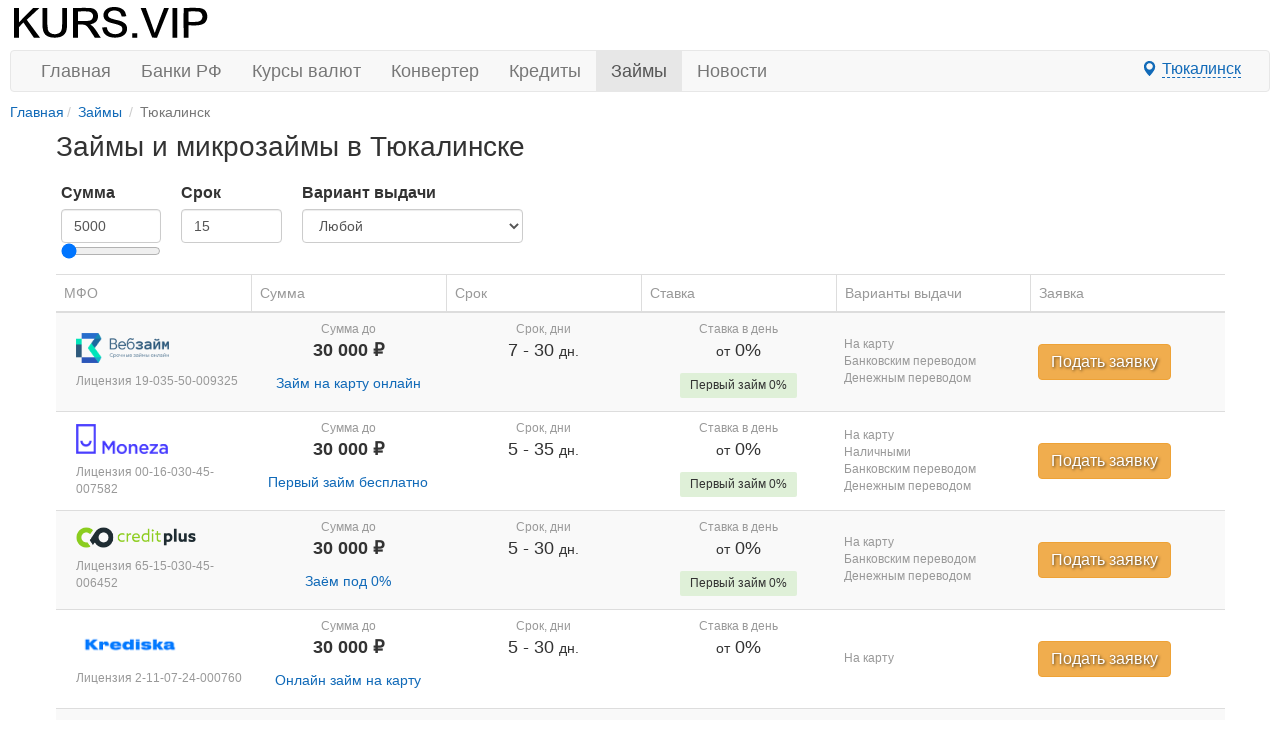

--- FILE ---
content_type: text/html; charset=UTF-8
request_url: https://kurs.vip/tyukalinsk/zaymy
body_size: 9712
content:
<!DOCTYPE html>
<html lang="ru-RU">
<head>
    <meta charset="utf-8">
<meta http-equiv="X-UA-Compatible" content="IE=edge">
<meta name="viewport" content="width=device-width, initial-scale=1">
<title>Займы в городе Тюкалинск, оформить без справок займ</title>
<meta name="robots" content="index, follow">
<meta name="description" content="Отправьте онлайн заявку через интернет в одну из МФО Тюкалинска круглосуточно, сравнив 100 предложений займов в Тюкалинске" />
<meta name="keywords" content="займ, микрозайм, взять, оформить, в 2026, Тюкалинск" />
<link rel="canonical" href="https://kurs.vip/tyukalinsk/zaymy"/>
<link href="https://kurs.vip/static/css/styles020223.css" rel="stylesheet">

<meta name="referrer" content="origin"> 
<meta property="og:title" content="Займы в городе Тюкалинск, оформить без справок займ | kurs.vip" /> 
<meta property="og:url" content="https://kurs.vip/tyukalinsk/zaymy" />

<meta property="og:site_name" content="Kurs.vip" />
<meta property="og:description" content="Отправьте онлайн заявку через интернет в одну из МФО Тюкалинска круглосуточно, сравнив 100 предложений займов в Тюкалинске" />
<meta property="og:locale" content="ru-RU" />    <link href="/css/table-prod.css" rel="stylesheet">
    
    </head>
<body >
  <div class="container">
  <div class="container pull-right visible-md visible-lg pt-10px">
    <div class="row">
    
    </div>
</div>

<a id="logo-block" href="/"><img id="logo" src="https://kurs.vip/static/images/logo.svg" width="201" height="35" alt="kurs.vip"></a>

<a class="nav-map-marker visible-xs cities_open"><span class="glyphicon glyphicon-map-marker"></span></a>
<nav class="navbar navbar-default" role="navigation">
  <div class="container-fluid">
    <div class="navbar-header">
      <button type="button" class="navbar-toggle collapsed" data-toggle="collapse" data-target="#menu" aria-expanded="false">
        <span class="sr-only">Toggle navigation</span>
        <span class="icon-bar"></span>
        <span class="icon-bar"></span>
        <span class="icon-bar"></span>
      </button>
    </div>
    <ul class="nav navbar-nav navbar-collapse collapse" id="menu">
      <li><a href="/">Главная</a></li>
      <li><a href="/banks">Банки РФ</a></li>
      <li><a href="/currencies">Курсы валют</a></li>
      <li><a href="/converter">Конвертер</a></li>
      <li ><a href="/tyukalinsk/kredity">Кредиты</a></li>
      <li  class="active" ><a href="/tyukalinsk/zaymy">Займы</a></li>
      <li><a href="/news">Новости</a></li>
    </ul>
     <a class="btn btn-big pull-right hidden-xs cities_open" id='cities_open'><span class="glyphicon glyphicon-map-marker"></span> <span class="btn-map">Тюкалинск</span></a>
  </div>
</nav>
  
  <ol class="breadcrumb-sm" itemscope="" itemtype="https://schema.org/BreadcrumbList">
		<li itemprop="itemListElement" itemscope="" itemtype="https://schema.org/ListItem"><a href="/" itemprop="item"><span itemprop="name">Главная</span></a><meta itemprop="position" content="1"></li>
      			        	            	                	                    <li itemprop="itemListElement" itemscope="" itemtype="https://schema.org/ListItem"><a href="/zaymy" itemprop="item"><span itemprop="name">Займы</span></a><meta itemprop="position" content="2">
	                	            	                	                    <li class="active">Тюкалинск</li>
	                	            	        	</ol>
 
      
    

<main>
  <article>
    <div class="row">
      <div class="col mx-auto prod_container">

        <section class="table-paginate-block">
          <h1 class="pull-left">Займы и микрозаймы в Тюкалинске</h1><br clear="all">
		  <div class="ctrl row">
            <div class="col-md-9 pr-15px pl-15px">
             <div class="ctrl row">
             <div class="col-md-3 mb-15px">
              <label for="num">Сумма</label>
              <input id="num" class="form-control" type=number min="5000" max="100000" step="1000" value="5000">
              <input id="range" type="range" min="5000" max="100000" step="1000" value="5000">
             </div>
             <div class="col-md-3 mb-15px">
              <label for="term">Срок</label>
              <input id="term" class="form-control" type=number min="1" max="1000" step="1" value="15">
             </div>
             <div class="col-md-6 mb-15px">
              <label for="getvar">Вариант выдачи</label>
              <select id="getvar" class="form-control">
                <option value="0" selected>Любой</option>
                <option value="1">На карту</option>
                <option value="2">Наличными</option>
                <option value="3">Банковским переводом</option>
                <option value="4">Электронными деньгами</option>
                <option value="5">Денежным переводом</option>
              </select>
              </div> </div> </div> 
            </div>
          <table class="table-prod table-prod-zaym table-prod-zaym-mob table table-striped table-paginate">
  <thead>
    <tr class="head">
      <th>МФО</th>
      <th class="sorting sorting_desc" data-sort="sum_to">Сумма</th>
      <th class="sorting " data-sort="to">Срок</th>
      <th class="sorting " data-sort="interest_from">Ставка</th>
      <th>Варианты выдачи</th>
      <th>Заявка</th>
    </tr>
  </thead>
  <tfoot>
    <tr>
      <td class="font-size-14" colspan="6">        
        <nav>
        <ul class="pagination">
            
                            <li class="page-item disabled" aria-disabled="true" aria-label="&laquo; Назад">
                    <span class="page-link" aria-hidden="true">&lsaquo;</span>
                </li>
            
            
                            
                
                
                                                                                        <li class="page-item active" aria-current="page"><span class="page-link">1</span></li>
                                                                                                <li class="page-item"><a class="page-link" href="/zaymy?page=2">2</a></li>
                                                                                                <li class="page-item"><a class="page-link" href="/zaymy?page=3">3</a></li>
                                                                                                <li class="page-item"><a class="page-link" href="/zaymy?page=4">4</a></li>
                                                                                                <li class="page-item"><a class="page-link" href="/zaymy?page=5">5</a></li>
                                                                                                <li class="page-item"><a class="page-link" href="/zaymy?page=6">6</a></li>
                                                                                                <li class="page-item"><a class="page-link" href="/zaymy?page=7">7</a></li>
                                                                                                <li class="page-item"><a class="page-link" href="/zaymy?page=8">8</a></li>
                                                                                                <li class="page-item"><a class="page-link" href="/zaymy?page=9">9</a></li>
                                                                                                <li class="page-item"><a class="page-link" href="/zaymy?page=10">10</a></li>
                                                                        
            
                            <li class="page-item">
                    <a class="page-link" href="/zaymy?page=2" rel="next" aria-label="Вперёд &raquo;">&rsaquo;</a>
                </li>
                    </ul>
    </nav>

      </td>
    </tr>
  <tfoot>

  <tbody>  
          <tr>
      <td class="zaym-logo">
        <a href="/tyukalinsk/mfo/web-zaim">
          <img src="/img/mkfo/log.png" alt="Логотип Веб-займ" title="Веб-займ">
        </a>
        <div class="table-prod_label visible-desk">Лицензия 19-035-50-009325</div>
      </td>
      <td>
        <div class="font-size-18 bold mb-10px">
          <p class="table-prod_label">Сумма до</p>
          30 000 ₽
        </div>
        <a href="/mfo/web-zaim/zaymy/onlain-zaim" target="_self">Займ на карту онлайн</a>
      </td>
      <td>
        <div>
          <p class="table-prod_label">Срок, дни</p>
          <span class="mb-10px font-size-18">
            <span>7</span>
            - <span>30</span>
            <span class="font-size-14 hidden-xs">дн.</span>
          </span>
        </div>
      </td>
      <td>
        <div class="best-microloans__payment">
          <div class="mb-10px">
            <p class="table-prod_label">Ставка в день</p>
            <span class="mb-10px font-size-18">
              <span class="font-size-14">от</span>
              0% 
            </span>
          </div>
          <div>
           
            <div class="zaym-first-get">
              Первый займ 0%
            </div>
                    </div>
        </div>
      </td>
      <td>
                <p class="table-prod_label">На карту</p>
                                <p class="table-prod_label">Банковским переводом</p>
                                <p class="table-prod_label">Денежным переводом</p>
              </td>
      <td>
        <p class="table-prod_label visible-mob">Лиц. 19-035-50-009325</p>
        <a class="btn btn-warning btn-big text-shadow" href="https://pxl.leads.su/click/ec286efbc58a73372df57351f0a4ea35?erid=2W5zFGjNpAL" target="_blank" role="button">Подать заявку</a>
      </td>
    </tr>    
          <tr>
      <td class="zaym-logo">
        <a href="/tyukalinsk/mfo/moneza">
          <img src="/img/mkfo/moneza.png" alt="Логотип Moneza" title="Moneza">
        </a>
        <div class="table-prod_label visible-desk">Лицензия 00-16-030-45-007582</div>
      </td>
      <td>
        <div class="font-size-18 bold mb-10px">
          <p class="table-prod_label">Сумма до</p>
          30 000 ₽
        </div>
        <a href="/mfo/moneza/zaymy/onlain-zaim" target="_self">Первый займ бесплатно</a>
      </td>
      <td>
        <div>
          <p class="table-prod_label">Срок, дни</p>
          <span class="mb-10px font-size-18">
            <span>5</span>
            - <span>35</span>
            <span class="font-size-14 hidden-xs">дн.</span>
          </span>
        </div>
      </td>
      <td>
        <div class="best-microloans__payment">
          <div class="mb-10px">
            <p class="table-prod_label">Ставка в день</p>
            <span class="mb-10px font-size-18">
              <span class="font-size-14">от</span>
              0% 
            </span>
          </div>
          <div>
           
            <div class="zaym-first-get">
              Первый займ 0%
            </div>
                    </div>
        </div>
      </td>
      <td>
                <p class="table-prod_label">На карту</p>
                        <p class="table-prod_label">Наличными</p>
                        <p class="table-prod_label">Банковским переводом</p>
                                <p class="table-prod_label">Денежным переводом</p>
              </td>
      <td>
        <p class="table-prod_label visible-mob">Лиц. 00-16-030-45-007582</p>
        <a class="btn btn-warning btn-big text-shadow" href="https://pxl.leads.su/click/36e35d8fc5cc835aadf0a43a305e440f?erid=2W5zFK1DNXa" target="_blank" role="button">Подать заявку</a>
      </td>
    </tr>    
          <tr>
      <td class="zaym-logo">
        <a href="/tyukalinsk/mfo/creditplus">
          <img src="/img/mkfo/creditplus.png" alt="Логотип Creditplus" title="Creditplus">
        </a>
        <div class="table-prod_label visible-desk">Лицензия 65-15-030-45-006452</div>
      </td>
      <td>
        <div class="font-size-18 bold mb-10px">
          <p class="table-prod_label">Сумма до</p>
          30 000 ₽
        </div>
        <a href="/mfo/creditplus/zaymy/zayom-pod-0-procentov" target="_self">Заём под 0%</a>
      </td>
      <td>
        <div>
          <p class="table-prod_label">Срок, дни</p>
          <span class="mb-10px font-size-18">
            <span>5</span>
            - <span>30</span>
            <span class="font-size-14 hidden-xs">дн.</span>
          </span>
        </div>
      </td>
      <td>
        <div class="best-microloans__payment">
          <div class="mb-10px">
            <p class="table-prod_label">Ставка в день</p>
            <span class="mb-10px font-size-18">
              <span class="font-size-14">от</span>
              0% 
            </span>
          </div>
          <div>
           
            <div class="zaym-first-get">
              Первый займ 0%
            </div>
                    </div>
        </div>
      </td>
      <td>
                <p class="table-prod_label">На карту</p>
                                <p class="table-prod_label">Банковским переводом</p>
                                <p class="table-prod_label">Денежным переводом</p>
              </td>
      <td>
        <p class="table-prod_label visible-mob">Лиц. 65-15-030-45-006452</p>
        <a class="btn btn-warning btn-big text-shadow" href="https://pxl.leads.su/click/007e33f442485e3ea9c733c9eb1dc4b4?erid=2W5zFJvsS8g" target="_blank" role="button">Подать заявку</a>
      </td>
    </tr>    
          <tr>
      <td class="zaym-logo">
        <a href="/tyukalinsk/mfo/krediska">
          <img src="/img/mkfo/krediska.png" alt="Логотип Krediska" title="Krediska">
        </a>
        <div class="table-prod_label visible-desk">Лицензия 2-11-07-24-000760</div>
      </td>
      <td>
        <div class="font-size-18 bold mb-10px">
          <p class="table-prod_label">Сумма до</p>
          30 000 ₽
        </div>
        <a href="/mfo/krediska/zaymy/bystryi-onlain-zaim" target="_self">Онлайн займ на карту</a>
      </td>
      <td>
        <div>
          <p class="table-prod_label">Срок, дни</p>
          <span class="mb-10px font-size-18">
            <span>5</span>
            - <span>30</span>
            <span class="font-size-14 hidden-xs">дн.</span>
          </span>
        </div>
      </td>
      <td>
        <div class="best-microloans__payment">
          <div class="mb-10px">
            <p class="table-prod_label">Ставка в день</p>
            <span class="mb-10px font-size-18">
              <span class="font-size-14">от</span>
              0% 
            </span>
          </div>
          <div>
                    </div>
        </div>
      </td>
      <td>
                <p class="table-prod_label">На карту</p>
                                              </td>
      <td>
        <p class="table-prod_label visible-mob">Лиц. 2-11-07-24-000760</p>
        <a class="btn btn-warning btn-big text-shadow" href="https://pxl.leads.su/click/ea9f9e3e16f0d966c45159fd4ccfddce?erid=2W5zFHywXyi" target="_blank" role="button">Подать заявку</a>
      </td>
    </tr>    
          <tr>
      <td class="zaym-logo">
        <a href="/tyukalinsk/mfo/denga">
          <img src="/img/mkfo/denga.png" alt="Логотип Деньга" title="Деньга">
        </a>
        <div class="table-prod_label visible-desk">Лицензия 004760</div>
      </td>
      <td>
        <div class="font-size-18 bold mb-10px">
          <p class="table-prod_label">Сумма до</p>
          100 000 ₽
        </div>
        <a href="/mfo/denga/zaymy/zaim-onlain-bez-procentov" target="_self">Займ онлайн без процентов</a>
      </td>
      <td>
        <div>
          <p class="table-prod_label">Срок, дни</p>
          <span class="mb-10px font-size-18">
            <span>3</span>
            - <span>365</span>
            <span class="font-size-14 hidden-xs">дн.</span>
          </span>
        </div>
      </td>
      <td>
        <div class="best-microloans__payment">
          <div class="mb-10px">
            <p class="table-prod_label">Ставка в день</p>
            <span class="mb-10px font-size-18">
              <span class="font-size-14">от</span>
              0.8% 
            </span>
          </div>
          <div>
           
            <div class="zaym-first-get">
              Первый займ 0%
            </div>
                    </div>
        </div>
      </td>
      <td>
                <p class="table-prod_label">На карту</p>
                        <p class="table-prod_label">Наличными</p>
                                      </td>
      <td>
        <p class="table-prod_label visible-mob">Лиц. 004760</p>
        <a class="btn btn-warning btn-big text-shadow" href="https://pxl.leads.su/click/74b28d9705c58e0f37ef3a72a969fa7f?erid=2W5zFJd7uuS" target="_blank" role="button">Подать заявку</a>
      </td>
    </tr>    
          <tr>
      <td class="zaym-logo">
        <a href="/tyukalinsk/mfo/zaymer">
          <img src="/img/mkfo/zaymer.png" alt="Логотип Займер" title="Займер">
        </a>
        <div class="table-prod_label visible-desk">Лицензия 65-13-035-32-004088</div>
      </td>
      <td>
        <div class="font-size-18 bold mb-10px">
          <p class="table-prod_label">Сумма до</p>
          30 000 ₽
        </div>
        <a href="/mfo/zaymer/zaymy/pervyi-zaim-pod-0-procentov" target="_self">Займ на карту 0%</a>
      </td>
      <td>
        <div>
          <p class="table-prod_label">Срок, дни</p>
          <span class="mb-10px font-size-18">
            <span>7</span>
            - <span>30</span>
            <span class="font-size-14 hidden-xs">дн.</span>
          </span>
        </div>
      </td>
      <td>
        <div class="best-microloans__payment">
          <div class="mb-10px">
            <p class="table-prod_label">Ставка в день</p>
            <span class="mb-10px font-size-18">
              <span class="font-size-14">от</span>
              0% 
            </span>
          </div>
          <div>
           
            <div class="zaym-first-get">
              Первый займ 0%
            </div>
                    </div>
        </div>
      </td>
      <td>
                <p class="table-prod_label">На карту</p>
                                <p class="table-prod_label">Банковским переводом</p>
                        <p class="table-prod_label">Электронными деньгами</p>
                      </td>
      <td>
        <p class="table-prod_label visible-mob">Лиц. 65-13-035-32-004088</p>
        <a class="btn btn-warning btn-big text-shadow" href="https://pxl.leads.su/click/0413c8d3d52f26ae04278c68b3711f53?erid=2W5zFHXAP3n" target="_blank" role="button">Подать заявку</a>
      </td>
    </tr>    
          <tr>
      <td class="zaym-logo">
        <a href="/tyukalinsk/mfo/webbankir">
          <img src="/img/mkfo/webbankir.png" alt="Логотип Webbankir" title="Webbankir">
        </a>
        <div class="table-prod_label visible-desk">Лицензия 004666</div>
      </td>
      <td>
        <div class="font-size-18 bold mb-10px">
          <p class="table-prod_label">Сумма до</p>
          30 000 ₽
        </div>
        <a href="/mfo/webbankir/zaymy/onlain-zaim" target="_self">Онлайн займ</a>
      </td>
      <td>
        <div>
          <p class="table-prod_label">Срок, дни</p>
          <span class="mb-10px font-size-18">
            <span>7</span>
            - <span>30</span>
            <span class="font-size-14 hidden-xs">дн.</span>
          </span>
        </div>
      </td>
      <td>
        <div class="best-microloans__payment">
          <div class="mb-10px">
            <p class="table-prod_label">Ставка в день</p>
            <span class="mb-10px font-size-18">
              <span class="font-size-14">от</span>
              0% 
            </span>
          </div>
          <div>
           
            <div class="zaym-first-get">
              Первый займ 0%
            </div>
                    </div>
        </div>
      </td>
      <td>
                <p class="table-prod_label">На карту</p>
                                <p class="table-prod_label">Банковским переводом</p>
                        <p class="table-prod_label">Электронными деньгами</p>
                        <p class="table-prod_label">Денежным переводом</p>
              </td>
      <td>
        <p class="table-prod_label visible-mob">Лиц. 004666</p>
        <a class="btn btn-warning btn-big text-shadow" href="https://pxl.leads.su/click/579ce05b8707320807b5a4827f1259b8?erid=2W5zFJVMrjS" target="_blank" role="button">Подать заявку</a>
      </td>
    </tr>    
          <tr>
      <td class="zaym-logo">
        <a href="/tyukalinsk/mfo/moneyman">
          <img src="/img/mkfo/moneyman.png" alt="Логотип MoneyMan (МаниМен)" title="MoneyMan (МаниМен)">
        </a>
        <div class="table-prod_label visible-desk">Лицензия 002959</div>
      </td>
      <td>
        <div class="font-size-18 bold mb-10px">
          <p class="table-prod_label">Сумма до</p>
          15 000 ₽
        </div>
        <a href="/mfo/moneyman/zaymy/pervyi-zaim-pod-0-procentov" target="_self">Первый займ под 0%</a>
      </td>
      <td>
        <div>
          <p class="table-prod_label">Срок, дни</p>
          <span class="mb-10px font-size-18">
            <span>5</span>
            - <span>21</span>
            <span class="font-size-14 hidden-xs">дн.</span>
          </span>
        </div>
      </td>
      <td>
        <div class="best-microloans__payment">
          <div class="mb-10px">
            <p class="table-prod_label">Ставка в день</p>
            <span class="mb-10px font-size-18">
              <span class="font-size-14">от</span>
              0% 
            </span>
          </div>
          <div>
           
            <div class="zaym-first-get">
              Первый займ 0%
            </div>
                    </div>
        </div>
      </td>
      <td>
                <p class="table-prod_label">На карту</p>
                        <p class="table-prod_label">Наличными</p>
                        <p class="table-prod_label">Банковским переводом</p>
                                <p class="table-prod_label">Денежным переводом</p>
              </td>
      <td>
        <p class="table-prod_label visible-mob">Лиц. 002959</p>
        <a class="btn btn-warning btn-big text-shadow" href="https://pxl.leads.su/click/98cd45bd3dd1cabb22d109187ff6cc2c?erid=2W5zFGVhAV6" target="_blank" role="button">Подать заявку</a>
      </td>
    </tr>    
          <tr>
      <td class="zaym-logo">
        <a href="/tyukalinsk/mfo/joymoney">
          <img src="/img/mkfo/joymoney.png" alt="Логотип Joymoney (Джоймани)" title="Joymoney (Джоймани)">
        </a>
        <div class="table-prod_label visible-desk">Лицензия 004146</div>
      </td>
      <td>
        <div class="font-size-18 bold mb-10px">
          <p class="table-prod_label">Сумма до</p>
          100 000 ₽
        </div>
        <a href="/mfo/joymoney/zaymy/pervyi-zaim-pod-0-procentov" target="_self">Профи (Премиум)</a>
      </td>
      <td>
        <div>
          <p class="table-prod_label">Срок, дни</p>
          <span class="mb-10px font-size-18">
            <span>70</span>
            - <span>168</span>
            <span class="font-size-14 hidden-xs">дн.</span>
          </span>
        </div>
      </td>
      <td>
        <div class="best-microloans__payment">
          <div class="mb-10px">
            <p class="table-prod_label">Ставка в день</p>
            <span class="mb-10px font-size-18">
              <span class="font-size-14">от</span>
              0.8% 
            </span>
          </div>
          <div>
                    </div>
        </div>
      </td>
      <td>
                <p class="table-prod_label">На карту</p>
                                <p class="table-prod_label">Банковским переводом</p>
                              </td>
      <td>
        <p class="table-prod_label visible-mob">Лиц. 004146</p>
        <a class="btn btn-warning btn-big text-shadow" href="https://pxl.leads.su/click/9bb783bb6256a4c7c780eb078156364e?erid=2W5zFGxo4xY" target="_blank" role="button">Подать заявку</a>
      </td>
    </tr>    
          <tr>
      <td class="zaym-logo">
        <a href="/tyukalinsk/mfo/bystrodengi">
          <img src="/img/mkfo/bistrodengi.png" alt="Логотип Быстроденьги" title="Быстроденьги">
        </a>
        <div class="table-prod_label visible-desk">Лицензия 2-11-05-73-000002</div>
      </td>
      <td>
        <div class="font-size-18 bold mb-10px">
          <p class="table-prod_label">Сумма до</p>
          100 000 ₽
        </div>
        <a href="/mfo/bystrodengi/zaymy/onlain-zaim" target="_self">Быстрый займ онлайн</a>
      </td>
      <td>
        <div>
          <p class="table-prod_label">Срок, дни</p>
          <span class="mb-10px font-size-18">
            <span>3</span>
            - <span>180</span>
            <span class="font-size-14 hidden-xs">дн.</span>
          </span>
        </div>
      </td>
      <td>
        <div class="best-microloans__payment">
          <div class="mb-10px">
            <p class="table-prod_label">Ставка в день</p>
            <span class="mb-10px font-size-18">
              <span class="font-size-14">от</span>
              0% 
            </span>
          </div>
          <div>
           
            <div class="zaym-first-get">
              Первый займ 0%
            </div>
                    </div>
        </div>
      </td>
      <td>
                <p class="table-prod_label">На карту</p>
                                <p class="table-prod_label">Банковским переводом</p>
                              </td>
      <td>
        <p class="table-prod_label visible-mob">Лиц. 2-11-05-73-000002</p>
        <a class="btn btn-warning btn-big text-shadow" href="https://pxl.leads.su/click/030b0f5e9d520679054074067006bc44?erid=2W5zFJNSUBS" target="_blank" role="button">Подать заявку</a>
      </td>
    </tr>    
    </tbody>  
</table>        </section>
        <section class="col mx-auto">
          <h2>Выбрать займ в&nbsp;городе Тюкалинск</h2> <p>Жители Тюкалинска всё чаще предпочитают займы кредитам в&nbsp;банках. В&nbsp;этом нет ничего удивительного, ведь оформление кредита&nbsp;— долгая и&nbsp;хлопотная процедура, подходящая далеко не&nbsp;всем гражданам. Сотрудничать с&nbsp;микрофинансовыми организациями намного проще, так как время рассмотрения заявки снижается, а&nbsp;деньги переводятся заёмщику практически мгновенно.</p> <p>Тем не&nbsp;менее, к&nbsp;выбору кредитора нужно подходить ответственно, с&nbsp;чем мы&nbsp;вам поможем. На&nbsp;этой странице собраны все предложения по&nbsp;займам в&nbsp;Тюкалинске с&nbsp;возможностью сравнить условия, обозначить рамки по&nbsp;сумме, сроку и&nbsp;дополнительным критериям для просмотра всех вариантов, подходящим именно вам. Сейчас их&nbsp;100 по&nbsp;всем МФО Тюкалинска.</p> <h2>Какие критерии к&nbsp;заёмщику для получения денег?</h2> <p>Для оформления обычного займа до&nbsp;зарплаты или займа под 0% в&nbsp;Тюкалинске потребуется только паспорт гражданина РФ&nbsp;и&nbsp;возраст от&nbsp;18 лет. Кредиторы обращают внимание как на&nbsp;вашу кредитную историю, так и&nbsp;на&nbsp;то, сколько денег у&nbsp;вас уходит на&nbsp;обслуживание непогашенных долгов. Однако МФО в&nbsp;любом случае будут лояльнее к&nbsp;клиенту, нежели банки, даже если у&nbsp;них высокая долговая нагрузка или низкий кредитный рейтинг.</p> <p>МФО отказывают в&nbsp;займе только в&nbsp;безнадёжных случаях. Если у&nbsp;заявителя есть трудности, ему предложат сократить сумму финансирования или изменить срок, чтобы повысить вероятность возврата.</p> <h2>Как подать заявку на&nbsp;займ в&nbsp;Тюкалинске?</h2> <p>Прежде всего нужно выбрать микрофинансовую организацию, в&nbsp;которую вы&nbsp;обратитесь за&nbsp;финансированием. Все МФО Тюкалинска опубликованы на&nbsp;этой странице&nbsp;— это официальные компании с&nbsp;действующей лицензией от&nbsp;Банка России. Обратите внимание на:</p> <ul> 	<li>способы получения и&nbsp;погашения;</li> 	<li>минимальную и&nbsp;максимальную сумму;</li> 	<li>процентную ставку;</li> 	<li>возможный срок кредитования.</li> </ul> <p>Выбрав кредитора, нажмите на&nbsp;кнопку <strong>«Подать заявку»</strong>. Алгоритм действий следующий:</p> <ol> 	<li>Заполните информацию о&nbsp;себе, укажите желаемую сумму и&nbsp;срок займа.</li> 	<li>Ожидайте обратной связи от&nbsp;специалистов организации.</li> 	<li>Получите деньги удобным для вас способом.</li> </ol> <h2>По&nbsp;каким критериям выбирать займ?</h2> <p>Воспользуйтесь этой памяткой при выборе МФО в&nbsp;Тюкалинске:</p> <ul> 	<li><strong>Запрашиваемая сумма.</strong> Переместите ползунок вверху страницы на&nbsp;нужную отметку суммы, чтобы узнать какие МФО готовы предоставить вам такое количество денег в&nbsp;долг.</li> 	<li><strong>Срок займа. </strong>Задайте критерий по&nbsp;сроку в&nbsp;днях в&nbsp;самом верху страницы. На&nbsp;экране отобразятся займы, которые возможно оформить на&nbsp;нужный вам промежуток времени. Как правило, <a href="/tyukalinsk/zaymy/do-zarplaty">займы до&nbsp;зарплаты</a> выдаются на&nbsp;срок от&nbsp;7 до&nbsp;30 дней.</li> 	<li><strong>Процентная ставка.</strong> Многие МФО предлагают <a href="/tyukalinsk/zaymy/bez-procentov">займ под 0%</a> для новых клиентов, но&nbsp;они часто ограничены по&nbsp;максимальной сумме и&nbsp;сроку.</li> 	<li><strong>Способ получения. </strong>Если у&nbsp;вас есть банковская карта, то&nbsp;займ могут перевести на&nbsp;неё. Существуют и&nbsp;другие способы: электронные кошельки, банковский перевод <nobr>и т. д.</nobr> на&nbsp;ваше усмотрение.</li> 	<li><strong>Способ погашения.</strong> Выбирайте такой займ, по&nbsp;которому будет удобно платить. Например, если вы&nbsp;часто пользуетесь <nobr>интернет-банкингом</nobr>, то&nbsp;найдите займ с&nbsp;таким способом погашения. Если пытаться погасить долг непривычным для вас способом, то&nbsp;можно по&nbsp;неопытности задержать выплату и&nbsp;попасть на&nbsp;лишние проценты.</li> </ul>      
        </section>
      </div>
    </div>
  </article>
</main>

  </div>
                                <div class="footer-bottom">
		<footer class="footer">
  <div class="Footer container">
	<p class="text-muted"><a href="https://kurs.vip/news/1001-contacts">Контакты</a></p>
	<p class="text-muted">18+  Вся информация, размещённая на сайте kurs.vip, ни при каких обстоятельствах не является офертой и носит справочный характер.</p>
  </div>
</footer>	</div>
	                      
    <script>
  (function(i,s,o,g,r,a,m){i['GoogleAnalyticsObject']=r;i[r]=i[r]||function(){
  (i[r].q=i[r].q||[]).push(arguments)},i[r].l=1*new Date();a=s.createElement(o),
  m=s.getElementsByTagName(o)[0];a.async=1;a.src=g;m.parentNode.insertBefore(a,m)
  })(window,document,'script','https://www.google-analytics.com/analytics.js','ga');
  ga('create', 'UA-92870968-1', 'auto');
  ga('send', 'pageview');
</script>
<!-- Ya.Metrika -->
<script type="text/javascript" >
    (function (d, w, c) {
        (w[c] = w[c] || []).push(function() {
            try {
                w.yaCounter43171509 = new Ya.Metrika({
                    id:43171509,
                    clickmap:true,
                    trackLinks:true,
                    accurateTrackBounce:true,
                    webvisor:true,
                    trackHash:true
                });
            } catch(e) { }
        });

        var n = d.getElementsByTagName("script")[0],
            s = d.createElement("script"),
            f = function () { n.parentNode.insertBefore(s, n); };
        s.type = "text/javascript";
        s.async = true;
        s.src = "https://mc.yandex.ru/metrika/watch.js";

        if (w.opera == "[object Opera]") {
            d.addEventListener("DOMContentLoaded", f, false);
        } else { f(); }
    })(document, window, "yandex_metrika_callbacks");
</script>
<noscript><div><img src="https://mc.yandex.ru/watch/43171509" style="position:absolute; left:-9999px;" alt="" /></div></noscript>
<!-- /Ya.Metrika -->
<!--LiveInternet counter--><script type="text/javascript">
new Image().src = "//counter.yadro.ru/hit?r"+
escape(document.referrer)+((typeof(screen)=="undefined")?"":
";s"+screen.width+"*"+screen.height+"*"+(screen.colorDepth?
screen.colorDepth:screen.pixelDepth))+";u"+escape(document.URL)+
";h"+escape(document.title.substring(0,80))+
";"+Math.random();</script>
<!--/LiveInternet-->
<!-- Rating@Mail.ru counter -->
<script type="text/javascript">
var _tmr = window._tmr || (window._tmr = []);
_tmr.push({id: "2867764", type: "pageView", start: (new Date()).getTime()});
(function (d, w, id) {
  if (d.getElementById(id)) return;
  var ts = d.createElement("script"); ts.type = "text/javascript"; ts.async = true; ts.id = id;
  ts.src = (d.location.protocol == "https:" ? "https:" : "http:") + "//top-fwz1.mail.ru/js/code.js";
  var f = function () {var s = d.getElementsByTagName("script")[0]; s.parentNode.insertBefore(ts, s);};
  if (w.opera == "[object Opera]") { d.addEventListener("DOMContentLoaded", f, false); } else { f(); }
})(document, window, "topmailru-code");
</script><noscript><div>
<img src="//top-fwz1.mail.ru/counter?id=2867764;js=na" style="border:0;position:absolute;left:-9999px;" alt="" />
</div></noscript>
<!-- //Rating@Mail.ru counter -->
  
  	<script> var load_share = 1 </script>
  <div class="modal cities" id="cities" aria-hidden="true">
	<div class="modal-dialog">
		<div class="modal-content">
			<div class="modal-header">
				<button type="button" class="close" data-dismiss="modal"><span aria-hidden="true">×</span><span class="sr-only">Закрыть</span></button>
				<h4 class="modal-title">Выберите город</h4>
			</div>
			<div class="modal-body">
				<div id="city-picker">
					<div class="modal-city-search">
						<input type="text" name="search" placeholder="Введите название города"/>
						<span class="glyphicon glyphicon-lens"></span>
					</div>
					<ul class="city-list pl-15px pt-10px">
					</ul>
				</div>
				<div class="top_list">
                  	                  	                  		<a href="/moskva/zaymy">Москва</a>
                   	                  		<a href="/sankt-peterburg/zaymy">Санкт-Петербург</a>
                   	                  		<a href="/novosibirsk/zaymy">Новосибирск</a>
                   	                  		<a href="/ekaterinburg/zaymy">Екатеринбург</a>
                   	                  		<a href="/nizhniy-novgorod/zaymy">Нижний Новгород</a>
                   	                  		<a href="/kazan/zaymy">Казань</a>
                   	                  		<a href="/chelyabinsk/zaymy">Челябинск</a>
                   	                  		<a href="/omsk/zaymy">Омск</a>
                   	                  		<a href="/samara/zaymy">Самара</a>
                   	                  		<a href="/rostov-na-donu/zaymy">Ростов-на-Дону</a>
                   	                  		<a href="/ufa/zaymy">Уфа</a>
                   	                  		<a href="/krasnoyarsk/zaymy">Красноярск</a>
                   	                  		<a href="/perm/zaymy">Пермь</a>
                   	                  		<a href="/voronezh/zaymy">Воронеж</a>
                   	                  		<a href="/volgograd/zaymy">Волгоград</a>
                   	                  		<a href="/krasnodar/zaymy">Краснодар</a>
                   	                  		<a href="/saratov/zaymy">Саратов</a>
                   	                  		<a href="/tyumen/zaymy">Тюмень</a>
                   	                  		<a href="/tolyatti/zaymy">Тольятти</a>
                   	                  		<a href="/izhevsk/zaymy">Ижевск</a>
                   	                  		<a href="/barnaul/zaymy">Барнаул</a>
                   	                  		<a href="/ulyanovsk/zaymy">Ульяновск</a>
                   	                  		<a href="/irkutsk/zaymy">Иркутск</a>
                   	                  		<a href="/habarovsk/zaymy">Хабаровск</a>
                   	                  		<a href="/yaroslavl/zaymy">Ярославль</a>
                   					</div>
			</div>
		</div>
	</div>
</div>

<script>
    let path = '/zaymy',
        $input = document.querySelector('#city-picker input'),
        $list = document.querySelector('#city-picker .city-list'),
      	
        getCities = (name, params) => fetch('/api/search/city?' + new URLSearchParams({
            name: name,
           /* top_list: '>0',*/
            per_page: 12,
            ...params
        })).then(async (response) => {
            let data = await response.json()
            let html = ''

            data.data.forEach(i => {
                html += '<li><a href="/' + i.translit + path + '">' + i.name + '</a></li>'
            })

            $list.innerHTML = html
        })


    $input.addEventListener('keyup', () => {
        console.log($input.value.length);
        if($input.value.length > 2)
        	getCities($input.value.length > 2 ? $input.value : '', { })
    })

    
  
	
    const open_el = document.querySelectorAll('.close, .cities_open');	  
    for(let s in open_el)
    {
      open_el[s].onclick = function (event) { document.querySelector('#cities').classList.toggle('show');};
    }
</script>
  

<script>
const num = document.getElementById('num');
const rng = document.getElementById('range');
const term = document.getElementById('term');
const getvar = document.getElementById('getvar');
let onChangeElem = [num, rng, term, getvar];

const set = val => {
  num.value = val;
  rng.value = val;
}
rng.addEventListener('input', () => set(rng.value));
num.addEventListener('change', () => set(num.value));

for(let m in onChangeElem)
{
  onChangeElem[m].onchange = function (event) {

    let tables = document.getElementsByClassName('table-paginate-block')[0];

    if(tables)
    {
      if (typeof sort == 'undefined') sort = null; //sort = '-sum_to';

      update_prod_table(tables, "/tyukalinsk/zaymy?sum=" + num.value + "&term=" + term.value + "&getvar=" + getvar.value + (sort ? '&sort='+sort : ''));

      return false;
    }
  };
}  

let tables = document.getElementsByClassName('table-paginate-block');
for(let n in tables)
{
  tables[n].onclick = function (event) {
    // page navigator links
    if(event.target.classList.contains('page-link') && !event.target.parentNode.classList.contains('active'))
    {
      update_prod_table(event.currentTarget, event.target.getAttribute('href'));
      return false;
    }
    // sort links
    if(event.target.classList.contains('sorting'))
    {
      sort = event.target.dataset.sort;
      if(event.target.classList.contains('sorting_asc'))
        sort = '-' + sort;

      update_prod_table(event.currentTarget, "/tyukalinsk/zaymy?sum=" + num.value + "&term=" + term.value + "&getvar=" + getvar.value + (sort ? '&sort='+sort : ''));
      return false;
    }        
  };
}

function update_prod_table(target, href) {
  let target_el = target;
  let request = new XMLHttpRequest;

  request.onreadystatechange = function() {
    if (request.readyState === 4 && request.status === 200) {
      target_el.getElementsByClassName('table-paginate')[0].innerHTML = request.responseText;
    }
  };

  request.open("GET", href);
  request.setRequestHeader("X-Requested-With", "XMLHttpRequest");
  request.send();
};
 </script>
<script type="application/ld+json">[{"@type": "SaleEvent", "@context": "http://schema.org", "eventAttendanceMode": "OnlineEventAttendanceMode", "eventStatus": "https://schema.org/EventScheduled", "startDate": "2026-01-01T00:00:00+03:00", "endDate": "2026-01-31T23:59:59+03:00", "image": "https://kurs.vip/static/images/logo.svg", "name": "💳 Займ на карту в  городе Тюкалинск", "description": "💳 Займ на карту в  городе Тюкалинск", "url": "https://kurs.vip/tyukalinsk/zaymy/na-kartu", "location": { "@type": "VirtualLocation", "url": "https://kurs.vip" }, "performer": { "name": "Kurs.vip", "type": "Thing" }, "organizer": { "name": "kurs.vip", "type": "Thing", "url": "https://kurs.vip" }, "offers": { "availability": "http://schema.org/InStock", "price": "100", "priceCurrency": "RUB", "url": "https://kurs.vip/tyukalinsk/zaymy/na-kartu", "validFrom": "2026-01-27T18:14:48+03:00" } }, { "@type": "SaleEvent", "@context": "http://schema.org", "eventAttendanceMode": "OnlineEventAttendanceMode", "eventStatus": "https://schema.org/EventScheduled", "startDate": "2026-01-01T00:00:00+03:00", "endDate": "2026-01-31T23:59:59+03:00", "image": "https://kurs.vip/static/images/logo.svg", "name": "🤝 Займ в Тюкалинске без отказа", "description": "🤝 Займ в Тюкалинске без отказа", "url": "https://kurs.vip/tyukalinsk/zaymy/bez-otkaza", "location": { "@type": "VirtualLocation", "url": "https://kurs.vip" }, "performer": { "name": "Kurs.vip", "type": "Thing" }, "organizer": { "name": "kurs.vip", "type": "Thing", "url": "https://kurs.vip" }, "offers": { "availability": "http://schema.org/InStock", "price": "100", "priceCurrency": "RUB", "url": "https://kurs.vip/tyukalinsk/zaymy/bez-otkaza", "validFrom": "2026-01-27T18:14:48+03:00" } }, { "@type": "SaleEvent", "@context": "http://schema.org", "eventAttendanceMode": "OnlineEventAttendanceMode", "eventStatus": "https://schema.org/EventScheduled", "startDate": "2026-01-01T00:00:00+03:00", "endDate": "2026-01-31T23:59:59+03:00", "image": "https://kurs.vip/static/images/logo.svg", "name": "💸 Срочный займ в  МФО Тюкалинска", "description": "💸 Срочный займ в  МФО Тюкалинска", "url": "https://kurs.vip/tyukalinsk/zaymy/srochno", "location": { "@type": "VirtualLocation", "url": "https://kurs.vip" }, "performer": { "name": "Kurs.vip", "type": "Thing" }, "organizer": { "name": "kurs.vip", "type": "Thing", "url": "https://kurs.vip" }, "offers": { "availability": "http://schema.org/InStock", "price": "100", "priceCurrency": "RUB", "url": "https://kurs.vip/tyukalinsk/zaymy/srochno", "validFrom": "2026-01-27T18:14:48+03:00"}}]</script>
  
  <script src="/static/js/defer100621.js" defer></script>
<script>
document.querySelector(".navbar-toggle").addEventListener('click', function() { document.querySelector('#menu').classList.toggle('collapse'); });
</script>
</body>
</html>

--- FILE ---
content_type: text/css
request_url: https://kurs.vip/static/css/styles020223.css
body_size: 17197
content:
@charset "UTF-8";/*!
 * Bootstrap v3.2.0 (http://getbootstrap.com)
 * Copyright 2011-2014 Twitter, Inc.
 * Licensed under MIT (https://github.com/twbs/bootstrap/blob/master/LICENSE)
 *//*! normalize.css v3.0.1 | MIT License | git.io/normalize */html{font-family:sans-serif;-webkit-text-size-adjust:100%;-ms-text-size-adjust:100%}body{margin:0}article,details,figcaption,figure,footer,header,nav,section{display:block}progress,video{display:inline-block;vertical-align:baseline}[hidden]{display:none}a{background:0 0}a:active,a:hover{outline:0}b,strong{font-weight:700}dfn{font-style:italic}h1{font-size:2em;margin:.67em 0}small{font-size:80%}sub{bottom:-.25em;font-size:75%;line-height:0;position:relative;vertical-align:baseline}img{border:0}svg:not(:root){overflow:hidden}figure{margin:1em 40px}pre{overflow:auto}code,pre{font-family:monospace,monospace;font-size:1em}button,input,select,textarea{color:inherit;font:inherit;margin:0}button{overflow:visible}button,select{text-transform:none}button,html input[type=button],input[type=reset],input[type=submit]{-webkit-appearance:button;cursor:pointer}button[disabled],html input[disabled]{cursor:default}button::-moz-focus-inner,input::-moz-focus-inner{border:0;padding:0}input{line-height:normal}input[type=checkbox],input[type=radio]{-webkit-box-sizing:border-box;-moz-box-sizing:border-box;box-sizing:border-box;padding:0}input[type=number]::-webkit-inner-spin-button,input[type=number]::-webkit-outer-spin-button{height:auto}input[type=search]{-webkit-appearance:textfield;-webkit-box-sizing:content-box;-moz-box-sizing:content-box;box-sizing:content-box}input[type=search]::-webkit-search-cancel-button,input[type=search]::-webkit-search-decoration{-webkit-appearance:none}fieldset{border:1px solid silver;margin:0 2px;padding:.35em .625em .75em}textarea{overflow:auto}table{border-collapse:collapse;border-spacing:0}td,th{padding:0}@media print{*{background:transparent!important;-webkit-box-shadow:none!important;box-shadow:none!important;color:#000!important;text-shadow:none!important}a,a:visited{text-decoration:underline}a[href]:after{content:" (" attr(href) ")"}blockquote,pre{border:1px solid #999;page-break-inside:avoid}thead{display:table-header-group}img,tr{page-break-inside:avoid}img{max-width:100%!important}h2,h3,p{orphans:3;widows:3}h2,h3{page-break-after:avoid}select{background:#fff!important}.navbar{display:none}.table td,.table th{background-color:#fff!important}.btn>.caret{border-top-color:#000!important}.label{border:1px solid #000}.table{border-collapse:collapse!important}.table-bordered td,.table-bordered th{border:1px solid #ddd!important}}*{-webkit-box-sizing:border-box;-moz-box-sizing:border-box;box-sizing:border-box}html{-webkit-tap-highlight-color:rgba(0,0,0,0);font-size:10px}body{background-color:#fff;color:#333;font-family:Helvetica Neue,Helvetica,Arial,sans-serif;font-size:14px;line-height:1.42857143}button,input,select,textarea{font-family:inherit;font-size:inherit;line-height:inherit}a{color:#428bca;text-decoration:none}a:focus,a:hover{color:#2a6496;text-decoration:underline}a:focus{outline:thin dotted;outline:5px auto -webkit-focus-ring-color;outline-offset:-2px}figure{margin:0}img{vertical-align:middle}.img-responsive,.thumbnail>img,.thumbnail a>img{display:block;height:auto;max-width:100%;width:100%\9}.sr-only{clip:rect(0,0,0,0);border:0;height:1px;margin:-1px;overflow:hidden;padding:0;position:absolute;width:1px}.h1,.h2,.h3,.h4,.h5,.h6,h1,h2,h3,h4,h5,h6{color:inherit;font-family:inherit;font-weight:500;line-height:1.1}.h1 .small,.h1 small,.h2 .small,.h2 small,.h3 .small,.h3 small,.h4 .small,.h4 small,.h5 .small,.h5 small,.h6 .small,.h6 small,h1 .small,h1 small,h2 .small,h2 small,h3 .small,h3 small,h4 .small,h4 small,h5 .small,h5 small,h6 .small,h6 small{color:#777;font-weight:400;line-height:1}.h1,.h2,.h3,h1,h2,h3{margin-bottom:10px;margin-top:20px}.h1 .small,.h1 small,.h2 .small,.h2 small,.h3 .small,.h3 small,h1 .small,h1 small,h2 .small,h2 small,h3 .small,h3 small{font-size:65%}.h4,.h5,.h6,h4,h5,h6{margin-bottom:10px;margin-top:10px}.h4 .small,.h4 small,.h5 .small,.h5 small,.h6 .small,.h6 small,h4 .small,h4 small,h5 .small,h5 small,h6 .small,h6 small{font-size:75%}.h1,h1{font-size:36px}.h2,h2{font-size:30px}.h3,h3{font-size:24px}.h4,h4{font-size:18px}.h5,h5{font-size:14px}.h6,h6{font-size:12px}p{margin:0 0 20px}.lead{font-size:16px;font-weight:300;line-height:1.4;margin-bottom:20px}@media (min-width:768px){.lead{font-size:21px}}.small,small{font-size:85%}cite{font-style:normal}.text-right{text-align:right}.text-center{text-align:center}.text-nowrap{white-space:nowrap}.text-muted{color:#777}.text-primary{color:#428bca}a.text-primary:hover{color:#3071a9}.text-success{color:#3c763d}a.text-success:hover{color:#2b542c}.text-info{color:#31708f}a.text-info:hover{color:#245269}.text-warning{color:#8a6d3b}a.text-warning:hover{color:#66512c}.text-danger{color:#a94442}a.text-danger:hover{color:#843534}.bg-primary{background-color:#428bca;color:#fff}a.bg-primary:hover{background-color:#3071a9}.bg-success{background-color:#dff0d8}a.bg-success:hover{background-color:#c1e2b3}.bg-info{background-color:#d9edf7}a.bg-info:hover{background-color:#afd9ee}.bg-warning{background-color:#fcf8e3}a.bg-warning:hover{background-color:#f7ecb5}.bg-danger{background-color:#f2dede}a.bg-danger:hover{background-color:#e4b9b9}ol,ul{margin-bottom:10px;margin-top:0}ol ol,ol ul,ul ol,ul ul{margin-bottom:0}dd,dt{line-height:1.42857143}dt{font-weight:700}dd{margin-left:0}blockquote{border-left:5px solid #eee;font-size:17.5px;margin:0 0 20px;padding:10px 20px}blockquote ol:last-child,blockquote p:last-child,blockquote ul:last-child{margin-bottom:0}blockquote .small,blockquote footer,blockquote small{color:#777;display:block;font-size:80%;line-height:1.42857143}blockquote .small:before,blockquote footer:before,blockquote small:before{content:"\2014 \00A0"}blockquote.pull-right{border-left:0;border-right:5px solid #eee;padding-left:0;padding-right:15px;text-align:right}blockquote.pull-right .small:before,blockquote.pull-right footer:before,blockquote.pull-right small:before{content:""}blockquote.pull-right .small:after,blockquote.pull-right footer:after,blockquote.pull-right small:after{content:"\00A0 \2014"}blockquote:after,blockquote:before{content:""}address{font-style:normal;line-height:1.42857143;margin-bottom:20px}code,pre{font-family:Menlo,Monaco,Consolas,Courier New,monospace}code{background-color:#f9f2f4;border-radius:4px;color:#c7254e;font-size:90%;padding:2px 4px}pre{word-wrap:break-word;background-color:#f5f5f5;border:1px solid #ccc;border-radius:4px;color:#333;display:block;font-size:13px;line-height:1.42857143;margin:0 0 10px;padding:9.5px;word-break:break-all}pre code{background-color:transparent;border-radius:0;color:inherit;font-size:inherit;padding:0;white-space:pre-wrap}@media (min-width:768px){.container{width:750px}}@media (min-width:992px){.container{width:970px}}@media (min-width:1200px){.container{width:1170px}}.container-fluid{margin-left:auto;margin-right:auto;padding-left:15px;padding-right:15px}.col-lg-1,.col-lg-2,.col-lg-3,.col-lg-4,.col-lg-5,.col-lg-7,.col-lg-9,.col-lg-10,.col-lg-12,.col-md-3,.col-md-4,.col-md-6,.col-md-8,.col-md-12{min-height:1px;padding-left:15px;padding-right:15px;position:relative}@media (min-width:992px){.col-md-3,.col-md-4,.col-md-6,.col-md-8,.col-md-12{float:left}.col-md-12{width:100%}.col-md-8{width:66.66666667%}.col-md-6{width:50%}.col-md-4{width:33.33333333%}.col-md-3{width:25%}.col-md-offset-3{margin-left:25%}}@media (min-width:1200px){.col-lg-1,.col-lg-2,.col-lg-3,.col-lg-4,.col-lg-5,.col-lg-7,.col-lg-9,.col-lg-10,.col-lg-12{float:left}.col-lg-12{width:100%}.col-lg-10{width:83.33333333%}.col-lg-9{width:75%}.col-lg-7{width:58.33333333%}.col-lg-5{width:41.66666667%}.col-lg-4{width:33.33333333%}.col-lg-3{width:25%}.col-lg-2{width:16.66666667%}.col-lg-1{width:8.33333333%}.col-lg-offset-2{margin-left:16.66666667%}.col-lg-offset-1{margin-left:8.33333333%}}table{background-color:transparent}th{text-align:left}.table{margin-bottom:20px;max-width:100%;width:100%}.table>tbody>tr>td,.table>tbody>tr>th,.table>tfoot>tr>td,.table>tfoot>tr>th,.table>thead>tr>td,.table>thead>tr>th{border-top:1px solid #ddd;line-height:1.42857143;padding:8px;vertical-align:top}.table>thead>tr>th{border-bottom:2px solid #ddd;vertical-align:bottom}.table>caption+thead>tr:first-child>td,.table>caption+thead>tr:first-child>th,.table>thead:first-child>tr:first-child>td,.table>thead:first-child>tr:first-child>th{border-top:0}.table>tbody+tbody{border-top:2px solid #ddd}.table .table{background-color:#fff}.table-condensed>tbody>tr>td,.table-condensed>tbody>tr>th,.table-condensed>tfoot>tr>td,.table-condensed>tfoot>tr>th,.table-condensed>thead>tr>td,.table-condensed>thead>tr>th{padding:5px}.table-bordered,.table-bordered>tbody>tr>td,.table-bordered>tbody>tr>th,.table-bordered>tfoot>tr>td,.table-bordered>tfoot>tr>th,.table-bordered>thead>tr>td,.table-bordered>thead>tr>th{border:1px solid #ddd}.table-bordered>thead>tr>td,.table-bordered>thead>tr>th{border-bottom-width:2px}.table-striped>tbody>tr:nth-child(odd)>td,.table-striped>tbody>tr:nth-child(odd)>th{background-color:#f9f9f9}.table-hover>tbody>tr:hover>td,.table-hover>tbody>tr:hover>th{background-color:#f5f5f5}table col[class*=col-]{display:table-column;float:none;position:static}table td[class*=col-],table th[class*=col-]{display:table-cell;float:none;position:static}.table>tbody>tr.active>td,.table>tbody>tr.active>th,.table>tbody>tr>td.active,.table>tbody>tr>th.active,.table>tfoot>tr.active>td,.table>tfoot>tr.active>th,.table>tfoot>tr>td.active,.table>tfoot>tr>th.active,.table>thead>tr.active>td,.table>thead>tr.active>th,.table>thead>tr>td.active,.table>thead>tr>th.active{background-color:#f5f5f5}.table-hover>tbody>tr.active:hover>td,.table-hover>tbody>tr.active:hover>th,.table-hover>tbody>tr:hover>.active,.table-hover>tbody>tr>td.active:hover,.table-hover>tbody>tr>th.active:hover{background-color:#e8e8e8}.table>tbody>tr.success>td,.table>tbody>tr.success>th,.table>tbody>tr>td.success,.table>tbody>tr>th.success,.table>tfoot>tr.success>td,.table>tfoot>tr.success>th,.table>tfoot>tr>td.success,.table>tfoot>tr>th.success,.table>thead>tr.success>td,.table>thead>tr.success>th,.table>thead>tr>td.success,.table>thead>tr>th.success{background-color:#dff0d8}.table-hover>tbody>tr.success:hover>td,.table-hover>tbody>tr.success:hover>th,.table-hover>tbody>tr:hover>.success,.table-hover>tbody>tr>td.success:hover,.table-hover>tbody>tr>th.success:hover{background-color:#d0e9c6}.table>tbody>tr.info>td,.table>tbody>tr.info>th,.table>tbody>tr>td.info,.table>tbody>tr>th.info,.table>tfoot>tr.info>td,.table>tfoot>tr.info>th,.table>tfoot>tr>td.info,.table>tfoot>tr>th.info,.table>thead>tr.info>td,.table>thead>tr.info>th,.table>thead>tr>td.info,.table>thead>tr>th.info{background-color:#d9edf7}.table-hover>tbody>tr.info:hover>td,.table-hover>tbody>tr.info:hover>th,.table-hover>tbody>tr:hover>.info,.table-hover>tbody>tr>td.info:hover,.table-hover>tbody>tr>th.info:hover{background-color:#c4e3f3}.table>tbody>tr.danger>td,.table>tbody>tr.danger>th,.table>tbody>tr>td.danger,.table>tbody>tr>th.danger,.table>tfoot>tr.danger>td,.table>tfoot>tr.danger>th,.table>tfoot>tr>td.danger,.table>tfoot>tr>th.danger,.table>thead>tr.danger>td,.table>thead>tr.danger>th,.table>thead>tr>td.danger,.table>thead>tr>th.danger{background-color:#f2dede}.table-hover>tbody>tr.danger:hover>td,.table-hover>tbody>tr.danger:hover>th,.table-hover>tbody>tr:hover>.danger,.table-hover>tbody>tr>td.danger:hover,.table-hover>tbody>tr>th.danger:hover{background-color:#ebcccc}fieldset{margin:0;min-width:0}fieldset,legend{border:0;padding:0}legend{border-bottom:1px solid #e5e5e5;color:#333;display:block;font-size:21px;line-height:inherit;margin-bottom:20px;width:100%}label{display:inline-block;font-weight:700;margin-bottom:5px;max-width:100%}input[type=search]{-webkit-box-sizing:border-box;-moz-box-sizing:border-box;box-sizing:border-box}input[type=checkbox],input[type=radio]{line-height:normal;margin:4px 0 0;margin-top:1px\9}input[type=file]{display:block}input[type=range]{display:block;width:100%}select[multiple],select[size]{height:auto}input[type=checkbox]:focus,input[type=file]:focus,input[type=radio]:focus{outline:thin dotted;outline:5px auto -webkit-focus-ring-color;outline-offset:-2px}output{padding-top:7px}.form-control,output{color:#555;display:block;font-size:14px;line-height:1.42857143}.form-control{background-color:#fff;background-image:none;border:1px solid #ccc;border-radius:4px;-webkit-box-shadow:inset 0 1px 1px rgba(0,0,0,.075);box-shadow:inset 0 1px 1px rgba(0,0,0,.075);height:34px;padding:6px 12px;-webkit-transition:border-color .15s ease-in-out,-webkit-box-shadow .15s ease-in-out;-o-transition:border-color .15s ease-in-out,box-shadow .15s ease-in-out;transition:border-color .15s ease-in-out,box-shadow .15s ease-in-out;width:100%}.form-control:focus{border-color:#66afe9;-webkit-box-shadow:inset 0 1px 1px rgba(0,0,0,.075),0 0 8px rgba(102,175,233,.6);box-shadow:inset 0 1px 1px rgba(0,0,0,.075),0 0 8px rgba(102,175,233,.6);outline:0}.form-control::-moz-placeholder{color:#777;opacity:1}.form-control:-ms-input-placeholder{color:#777}.form-control::-webkit-input-placeholder{color:#777}.form-control[disabled],fieldset[disabled] .form-control{background-color:#eee;cursor:not-allowed;opacity:1}textarea.form-control{height:auto}input[type=search]{-webkit-appearance:none}input[type=date],input[type=datetime-local],input[type=month],input[type=time]{line-height:34px;line-height:1.42857143 \0}.form-group{margin-bottom:15px}.checkbox,.radio{display:block;margin-bottom:10px;margin-top:10px;min-height:20px;position:relative}.checkbox label,.radio label{cursor:pointer;font-weight:400;margin-bottom:0;padding-left:20px}.checkbox-inline input[type=checkbox],.checkbox input[type=checkbox],.radio input[type=radio]{margin-left:-20px;margin-top:4px\9;position:absolute}.checkbox+.checkbox,.radio+.radio{margin-top:-5px}.checkbox-inline{cursor:pointer;display:inline-block;font-weight:400;margin-bottom:0;padding-left:20px;vertical-align:middle}.checkbox-inline+.checkbox-inline{margin-left:10px;margin-top:0}.checkbox-inline.disabled,.checkbox.disabled label,.radio.disabled label,fieldset[disabled] .checkbox-inline,fieldset[disabled] .checkbox label,fieldset[disabled] .radio label,fieldset[disabled] input[type=checkbox],fieldset[disabled] input[type=radio],input[type=checkbox].disabled,input[type=checkbox][disabled],input[type=radio].disabled,input[type=radio][disabled]{cursor:not-allowed}.has-error .checkbox,.has-error .checkbox-inline,.has-error .control-label,.has-error .help-block,.has-error .radio{color:#a94442}.has-error .form-control{border-color:#a94442;-webkit-box-shadow:inset 0 1px 1px rgba(0,0,0,.075);box-shadow:inset 0 1px 1px rgba(0,0,0,.075)}.has-error .form-control:focus{border-color:#843534;-webkit-box-shadow:inset 0 1px 1px rgba(0,0,0,.075),0 0 6px #ce8483;box-shadow:inset 0 1px 1px rgba(0,0,0,.075),0 0 6px #ce8483}.help-block{color:#737373;display:block;margin-bottom:10px;margin-top:5px}@media (min-width:768px){.form-inline .form-group{display:inline-block;margin-bottom:0;vertical-align:middle}.form-inline .form-control{display:inline-block;vertical-align:middle;width:auto}.form-inline .input-group{display:inline-table;vertical-align:middle}.form-inline .input-group .form-control,.form-inline .input-group .input-group-btn{width:auto}.form-inline .input-group>.form-control{width:100%}.form-inline .control-label{margin-bottom:0;vertical-align:middle}.form-inline .checkbox,.form-inline .radio{display:inline-block;margin-bottom:0;margin-top:0;vertical-align:middle}.form-inline .checkbox label,.form-inline .radio label{padding-left:0}.form-inline .checkbox input[type=checkbox],.form-inline .radio input[type=radio]{margin-left:0;position:relative}}.form-horizontal .checkbox,.form-horizontal .checkbox-inline,.form-horizontal .radio{margin-bottom:0;margin-top:0;padding-top:7px}.form-horizontal .checkbox,.form-horizontal .radio{min-height:27px}.form-horizontal .form-group{margin-left:-15px;margin-right:-15px}@media (min-width:768px){.form-horizontal .control-label{margin-bottom:0;padding-top:7px;text-align:right}}.btn{background-image:none;border:1px solid transparent;border-radius:4px;cursor:pointer;display:inline-block;font-size:14px;font-weight:400;line-height:1.42857143;margin-bottom:0;padding:6px 12px;text-align:center;-webkit-user-select:none;-moz-user-select:none;-ms-user-select:none;user-select:none;vertical-align:middle;white-space:nowrap}.btn.active:focus,.btn:active:focus,.btn:focus{outline:thin dotted;outline:5px auto -webkit-focus-ring-color;outline-offset:-2px}.btn:focus,.btn:hover{color:#333;text-decoration:none}.btn.active,.btn:active{background-image:none;-webkit-box-shadow:inset 0 3px 5px rgba(0,0,0,.125);box-shadow:inset 0 3px 5px rgba(0,0,0,.125);outline:0}.btn.disabled,.btn[disabled],fieldset[disabled] .btn{-webkit-box-shadow:none;box-shadow:none;cursor:not-allowed;filter:alpha(opacity=65);opacity:.65;pointer-events:none}.btn-default{background-color:#fff;border-color:#ccc;color:#333}.btn-default.active,.btn-default:active,.btn-default:focus,.btn-default:hover,.open>.dropdown-toggle.btn-default{background-color:#e6e6e6;border-color:#adadad;color:#333}.btn-default.active,.btn-default:active,.open>.dropdown-toggle.btn-default{background-image:none}.btn-default.disabled,.btn-default.disabled.active,.btn-default.disabled:active,.btn-default.disabled:focus,.btn-default.disabled:hover,.btn-default[disabled],.btn-default[disabled].active,.btn-default[disabled]:active,.btn-default[disabled]:focus,.btn-default[disabled]:hover,fieldset[disabled] .btn-default,fieldset[disabled] .btn-default.active,fieldset[disabled] .btn-default:active,fieldset[disabled] .btn-default:focus,fieldset[disabled] .btn-default:hover{background-color:#fff;border-color:#ccc}.btn-primary{background-color:#428bca;border-color:#357ebd;color:#fff}.btn-primary.active,.btn-primary:active,.btn-primary:focus,.btn-primary:hover,.open>.dropdown-toggle.btn-primary{background-color:#3071a9;border-color:#285e8e;color:#fff}.btn-primary.active,.btn-primary:active,.open>.dropdown-toggle.btn-primary{background-image:none}.btn-primary.disabled,.btn-primary.disabled.active,.btn-primary.disabled:active,.btn-primary.disabled:focus,.btn-primary.disabled:hover,.btn-primary[disabled],.btn-primary[disabled].active,.btn-primary[disabled]:active,.btn-primary[disabled]:focus,.btn-primary[disabled]:hover,fieldset[disabled] .btn-primary,fieldset[disabled] .btn-primary.active,fieldset[disabled] .btn-primary:active,fieldset[disabled] .btn-primary:focus,fieldset[disabled] .btn-primary:hover{background-color:#428bca;border-color:#357ebd}.btn-success{background-color:#5cb85c;border-color:#4cae4c;color:#fff}.btn-success.active,.btn-success:active,.btn-success:focus,.btn-success:hover,.open>.dropdown-toggle.btn-success{background-color:#449d44;border-color:#398439;color:#fff}.btn-success.active,.btn-success:active,.open>.dropdown-toggle.btn-success{background-image:none}.btn-success.disabled,.btn-success.disabled.active,.btn-success.disabled:active,.btn-success.disabled:focus,.btn-success.disabled:hover,.btn-success[disabled],.btn-success[disabled].active,.btn-success[disabled]:active,.btn-success[disabled]:focus,.btn-success[disabled]:hover,fieldset[disabled] .btn-success,fieldset[disabled] .btn-success.active,fieldset[disabled] .btn-success:active,fieldset[disabled] .btn-success:focus,fieldset[disabled] .btn-success:hover{background-color:#5cb85c;border-color:#4cae4c}.btn-info{background-color:#5bc0de;border-color:#46b8da;color:#fff}.btn-info.active,.btn-info:active,.btn-info:focus,.btn-info:hover,.open>.dropdown-toggle.btn-info{background-color:#31b0d5;border-color:#269abc;color:#fff}.btn-info.active,.btn-info:active,.open>.dropdown-toggle.btn-info{background-image:none}.btn-info.disabled,.btn-info.disabled.active,.btn-info.disabled:active,.btn-info.disabled:focus,.btn-info.disabled:hover,.btn-info[disabled],.btn-info[disabled].active,.btn-info[disabled]:active,.btn-info[disabled]:focus,.btn-info[disabled]:hover,fieldset[disabled] .btn-info,fieldset[disabled] .btn-info.active,fieldset[disabled] .btn-info:active,fieldset[disabled] .btn-info:focus,fieldset[disabled] .btn-info:hover{background-color:#5bc0de;border-color:#46b8da}.btn-warning{background-color:#f0ad4e;border-color:#eea236;color:#fff}.btn-warning.active,.btn-warning:active,.btn-warning:focus,.btn-warning:hover,.open>.dropdown-toggle.btn-warning{background-color:#ec971f;border-color:#d58512;color:#fff}.btn-warning.active,.btn-warning:active,.open>.dropdown-toggle.btn-warning{background-image:none}.btn-warning.disabled,.btn-warning.disabled.active,.btn-warning.disabled:active,.btn-warning.disabled:focus,.btn-warning.disabled:hover,.btn-warning[disabled],.btn-warning[disabled].active,.btn-warning[disabled]:active,.btn-warning[disabled]:focus,.btn-warning[disabled]:hover,fieldset[disabled] .btn-warning,fieldset[disabled] .btn-warning.active,fieldset[disabled] .btn-warning:active,fieldset[disabled] .btn-warning:focus,fieldset[disabled] .btn-warning:hover{background-color:#f0ad4e;border-color:#eea236}.btn-danger{background-color:#d9534f;border-color:#d43f3a;color:#fff}.btn-danger.active,.btn-danger:active,.btn-danger:focus,.btn-danger:hover,.open>.dropdown-toggle.btn-danger{background-color:#c9302c;border-color:#ac2925;color:#fff}.btn-danger.active,.btn-danger:active,.open>.dropdown-toggle.btn-danger{background-image:none}.btn-danger.disabled,.btn-danger.disabled.active,.btn-danger.disabled:active,.btn-danger.disabled:focus,.btn-danger.disabled:hover,.btn-danger[disabled],.btn-danger[disabled].active,.btn-danger[disabled]:active,.btn-danger[disabled]:focus,.btn-danger[disabled]:hover,fieldset[disabled] .btn-danger,fieldset[disabled] .btn-danger.active,fieldset[disabled] .btn-danger:active,fieldset[disabled] .btn-danger:focus,fieldset[disabled] .btn-danger:hover{background-color:#d9534f;border-color:#d43f3a}.btn-link{border-radius:0;color:#428bca;cursor:pointer;font-weight:400}.btn-link,.btn-link:active,.btn-link[disabled],fieldset[disabled] .btn-link{background-color:transparent;-webkit-box-shadow:none;box-shadow:none}.btn-link,.btn-link:active,.btn-link:focus,.btn-link:hover{border-color:transparent}.btn-link:focus,.btn-link:hover{background-color:transparent;color:#2a6496;text-decoration:underline}.btn-link[disabled]:focus,.btn-link[disabled]:hover,fieldset[disabled] .btn-link:focus,fieldset[disabled] .btn-link:hover{color:#777;text-decoration:none}.btn-group-sm>.btn,.btn-sm{border-radius:3px;font-size:12px;line-height:1.5;padding:5px 10px}.btn-group-xs>.btn,.btn-xs{border-radius:3px;font-size:12px;line-height:1.5;padding:1px 5px}.btn-block{display:block;width:100%}.btn-block+.btn-block{margin-top:5px}input[type=button].btn-block,input[type=reset].btn-block,input[type=submit].btn-block{width:100%}.fade{opacity:0;-webkit-transition:opacity .15s linear;-o-transition:opacity .15s linear;transition:opacity .15s linear}.fade.in{opacity:1}.collapse{display:none}.collapse.in{display:block}tr.collapse.in{display:table-row}tbody.collapse.in{display:table-row-group}.collapsing{height:0;overflow:hidden;position:relative;-webkit-transition:height .35s ease;-o-transition:height .35s ease;transition:height .35s ease}.caret{border-left:4px solid transparent;border-right:4px solid transparent;border-top:4px solid;display:inline-block;height:0;margin-left:2px;vertical-align:middle;width:0}.dropdown{position:relative}.dropdown-toggle:focus{outline:0}.dropdown-menu{-webkit-background-clip:padding-box;background-clip:padding-box;background-color:#fff;border:1px solid #ccc;border:1px solid rgba(0,0,0,.15);border-radius:4px;-webkit-box-shadow:0 6px 12px rgba(0,0,0,.175);box-shadow:0 6px 12px rgba(0,0,0,.175);display:none;float:left;font-size:14px;left:0;list-style:none;margin:2px 0 0;min-width:160px;padding:5px 0;position:absolute;text-align:left;top:100%;z-index:1000}.dropdown-menu.pull-right{left:auto;right:0}.dropdown-menu .divider{background-color:#e5e5e5;height:1px;margin:9px 0;overflow:hidden}.dropdown-menu>li>a{clear:both;color:#333;display:block;font-weight:400;line-height:1.42857143;padding:3px 20px;white-space:nowrap}.dropdown-menu>li>a:focus,.dropdown-menu>li>a:hover{background-color:#f5f5f5;color:#262626;text-decoration:none}.dropdown-menu>.active>a,.dropdown-menu>.active>a:focus,.dropdown-menu>.active>a:hover{background-color:#428bca;color:#fff;outline:0;text-decoration:none}.dropdown-menu>.disabled>a,.dropdown-menu>.disabled>a:focus,.dropdown-menu>.disabled>a:hover{color:#777}.dropdown-menu>.disabled>a:focus,.dropdown-menu>.disabled>a:hover{background-color:transparent;background-image:none;cursor:not-allowed;filter:progid:DXImageTransform.Microsoft.gradient(enabled=false);text-decoration:none}.open>.dropdown-menu{display:block}.open>a{outline:0}.pull-right>.dropdown-menu{left:auto;right:0}@media (min-width:768px){.navbar-right .dropdown-menu{left:auto;right:0}}.btn-group{display:inline-block;position:relative;vertical-align:middle}.btn-group>.btn{float:left;position:relative}.btn-group>.btn.active,.btn-group>.btn:active,.btn-group>.btn:focus,.btn-group>.btn:hover{z-index:2}.btn-group>.btn:focus{outline:0}.btn-group .btn+.btn,.btn-group .btn+.btn-group,.btn-group .btn-group+.btn,.btn-group .btn-group+.btn-group{margin-left:-1px}.btn-group>.btn:not(:first-child):not(:last-child):not(.dropdown-toggle){border-radius:0}.btn-group>.btn:first-child{margin-left:0}.btn-group>.btn:first-child:not(:last-child):not(.dropdown-toggle){border-bottom-right-radius:0;border-top-right-radius:0}.btn-group>.btn:last-child:not(:first-child),.btn-group>.dropdown-toggle:not(:first-child){border-bottom-left-radius:0;border-top-left-radius:0}.btn-group>.btn-group{float:left}.btn-group>.btn-group:not(:first-child):not(:last-child)>.btn{border-radius:0}.btn-group>.btn-group:first-child>.btn:last-child,.btn-group>.btn-group:first-child>.dropdown-toggle{border-bottom-right-radius:0;border-top-right-radius:0}.btn-group>.btn-group:last-child>.btn:first-child{border-bottom-left-radius:0;border-top-left-radius:0}.btn-group .dropdown-toggle:active,.btn-group.open .dropdown-toggle{outline:0}.btn-group>.btn+.dropdown-toggle{padding-left:8px;padding-right:8px}.btn-group.open .dropdown-toggle{-webkit-box-shadow:inset 0 3px 5px rgba(0,0,0,.125);box-shadow:inset 0 3px 5px rgba(0,0,0,.125)}.btn-group.open .dropdown-toggle.btn-link{-webkit-box-shadow:none;box-shadow:none}.btn .caret{margin-left:0}[data-toggle=buttons]>.btn>input[type=checkbox],[data-toggle=buttons]>.btn>input[type=radio]{filter:alpha(opacity=0);opacity:0;position:absolute;z-index:-1}.input-group{border-collapse:separate;display:table;position:relative}.input-group[class*=col-]{float:none;padding-left:0;padding-right:0}.input-group .form-control{float:left;margin-bottom:0;position:relative;width:100%;z-index:2}.input-group-btn,.input-group .form-control{display:table-cell}.input-group-btn:not(:first-child):not(:last-child),.input-group .form-control:not(:first-child):not(:last-child){border-radius:0}.input-group-btn{vertical-align:middle;width:1%}.input-group-btn:first-child>.btn,.input-group-btn:first-child>.btn-group>.btn,.input-group-btn:first-child>.dropdown-toggle,.input-group-btn:last-child>.btn-group:not(:last-child)>.btn,.input-group-btn:last-child>.btn:not(:last-child):not(.dropdown-toggle),.input-group .form-control:first-child{border-bottom-right-radius:0;border-top-right-radius:0}.input-group-btn:first-child>.btn-group:not(:first-child)>.btn,.input-group-btn:first-child>.btn:not(:first-child),.input-group-btn:last-child>.btn,.input-group-btn:last-child>.btn-group>.btn,.input-group-btn:last-child>.dropdown-toggle,.input-group .form-control:last-child{border-bottom-left-radius:0;border-top-left-radius:0}.input-group-btn{font-size:0;white-space:nowrap}.input-group-btn,.input-group-btn>.btn{position:relative}.input-group-btn>.btn+.btn{margin-left:-1px}.input-group-btn>.btn:active,.input-group-btn>.btn:focus,.input-group-btn>.btn:hover{z-index:2}.input-group-btn:first-child>.btn,.input-group-btn:first-child>.btn-group{margin-right:-1px}.input-group-btn:last-child>.btn,.input-group-btn:last-child>.btn-group{margin-left:-1px}.nav{list-style:none;margin-bottom:0;padding-left:0}.nav>li,.nav>li>a{display:block;position:relative}.nav>li>a{padding:10px 15px}.nav>li>a:focus,.nav>li>a:hover{background-color:#eee;text-decoration:none}.nav>li.disabled>a{color:#777}.nav>li.disabled>a:focus,.nav>li.disabled>a:hover{background-color:transparent;color:#777;cursor:not-allowed;text-decoration:none}.nav .open>a,.nav .open>a:focus,.nav .open>a:hover{background-color:#eee;border-color:#428bca}.nav>li>a>img{max-width:none}.nav-tabs{border-bottom:1px solid #ddd}.nav-tabs>li{float:left;margin-bottom:-1px}.nav-tabs>li>a{border:1px solid transparent;border-radius:4px 4px 0 0;line-height:1.42857143;margin-right:2px}.nav-tabs>li>a:hover{border-color:#eee #eee #ddd}.nav-tabs>li.active>a,.nav-tabs>li.active>a:focus,.nav-tabs>li.active>a:hover{background-color:#fff;border:1px solid;border-color:#ddd #ddd transparent;color:#555;cursor:default}.nav-pills>li{float:left}.nav-pills>li>a{border-radius:4px}.nav-pills>li+li{margin-left:2px}.nav-pills>li.active>a,.nav-pills>li.active>a:focus,.nav-pills>li.active>a:hover{background-color:#428bca;color:#fff}.tab-content>.tab-pane{display:none}.tab-content>.active{display:block}.nav-tabs .dropdown-menu{border-top-left-radius:0;border-top-right-radius:0;margin-top:-1px}.navbar{border:1px solid transparent;margin-bottom:20px;min-height:50px;position:relative}@media (min-width:768px){.navbar{border-radius:4px}.navbar-header{float:left}}.navbar-collapse{-webkit-overflow-scrolling:touch;border-top:1px solid transparent;-webkit-box-shadow:inset 0 1px 0 hsla(0,0%,100%,.1);box-shadow:inset 0 1px 0 hsla(0,0%,100%,.1);overflow-x:visible;padding-left:15px;padding-right:15px}.navbar-collapse.in{overflow-y:auto}@media (min-width:768px){.navbar-collapse{border-top:0;-webkit-box-shadow:none;box-shadow:none;width:auto}.navbar-collapse.collapse{display:block!important;height:auto!important;overflow:visible!important;padding-bottom:0}.navbar-collapse.in{overflow-y:visible}.navbar-fixed-top .navbar-collapse{padding-left:0;padding-right:0}}.navbar-fixed-top .navbar-collapse{max-height:340px}@media (max-width:480px) and (orientation:landscape){.navbar-fixed-top .navbar-collapse{max-height:200px}}.container-fluid>.navbar-collapse,.container-fluid>.navbar-header,.container>.navbar-collapse,.container>.navbar-header{margin-left:-15px;margin-right:-15px}@media (min-width:768px){.container-fluid>.navbar-collapse,.container-fluid>.navbar-header,.container>.navbar-collapse,.container>.navbar-header{margin-left:0;margin-right:0}}.navbar-fixed-top{left:0;position:fixed;right:0;-webkit-transform:translateZ(0);-o-transform:translateZ(0);transform:translateZ(0);z-index:1030}@media (min-width:768px){.navbar-fixed-top{border-radius:0}}.navbar-fixed-top{border-width:0 0 1px;top:0}.navbar-brand{float:left;font-size:18px;height:50px;line-height:20px;padding:15px}.navbar-brand:focus,.navbar-brand:hover{text-decoration:none}@media (min-width:768px){.navbar>.container-fluid .navbar-brand,.navbar>.container .navbar-brand{margin-left:-15px}}.navbar-toggle{background-color:transparent;background-image:none;border:1px solid transparent;border-radius:4px;float:right;margin-bottom:8px;margin-right:15px;margin-top:8px;padding:9px 10px;position:relative}.navbar-toggle:focus{outline:0}.navbar-toggle .icon-bar{border-radius:1px;display:block;height:2px;width:22px}.navbar-toggle .icon-bar+.icon-bar{margin-top:4px}@media (min-width:768px){.navbar-toggle{display:none}}.navbar-nav{margin:7.5px -15px}.navbar-nav>li>a{line-height:20px;padding-bottom:10px;padding-top:10px}@media (max-width:767px){.navbar-nav .open .dropdown-menu{background-color:transparent;border:0;-webkit-box-shadow:none;box-shadow:none;float:none;margin-top:0;position:static;width:auto}.navbar-nav .open .dropdown-menu>li>a{line-height:20px;padding:5px 15px 5px 25px}.navbar-nav .open .dropdown-menu>li>a:focus,.navbar-nav .open .dropdown-menu>li>a:hover{background-image:none}}@media (min-width:768px){.navbar-nav{float:left;margin:0}.navbar-nav>li{float:left}.navbar-nav>li>a{padding-bottom:15px;padding-top:15px}.navbar-nav.navbar-right:last-child{margin-right:-15px}.navbar-right{float:right!important}}.navbar-nav>li>.dropdown-menu{border-top-left-radius:0;border-top-right-radius:0;margin-top:0}.navbar-default{background-color:#f8f8f8;border-color:#e7e7e7}.navbar-default .navbar-brand{color:#777}.navbar-default .navbar-brand:focus,.navbar-default .navbar-brand:hover{background-color:transparent;color:#5e5e5e}.navbar-default .navbar-nav>li>a{color:#777}.navbar-default .navbar-nav>li>a:focus,.navbar-default .navbar-nav>li>a:hover{background-color:transparent;color:#333}.navbar-default .navbar-nav>.active>a,.navbar-default .navbar-nav>.active>a:focus,.navbar-default .navbar-nav>.active>a:hover{background-color:#e7e7e7;color:#555}.navbar-default .navbar-nav>.disabled>a,.navbar-default .navbar-nav>.disabled>a:focus,.navbar-default .navbar-nav>.disabled>a:hover{background-color:transparent;color:#ccc}.navbar-default .navbar-toggle{border-color:#ddd}.navbar-default .navbar-toggle:focus,.navbar-default .navbar-toggle:hover{background-color:#ddd}.navbar-default .navbar-toggle .icon-bar{background-color:#888}.navbar-default .navbar-collapse{border-color:#e7e7e7}.navbar-default .navbar-nav>.open>a,.navbar-default .navbar-nav>.open>a:focus,.navbar-default .navbar-nav>.open>a:hover{background-color:#e7e7e7;color:#555}@media (max-width:767px){.navbar-default .navbar-nav .open .dropdown-menu>li>a{color:#777}.navbar-default .navbar-nav .open .dropdown-menu>li>a:focus,.navbar-default .navbar-nav .open .dropdown-menu>li>a:hover{background-color:transparent;color:#333}.navbar-default .navbar-nav .open .dropdown-menu>.active>a,.navbar-default .navbar-nav .open .dropdown-menu>.active>a:focus,.navbar-default .navbar-nav .open .dropdown-menu>.active>a:hover{background-color:#e7e7e7;color:#555}.navbar-default .navbar-nav .open .dropdown-menu>.disabled>a,.navbar-default .navbar-nav .open .dropdown-menu>.disabled>a:focus,.navbar-default .navbar-nav .open .dropdown-menu>.disabled>a:hover{background-color:transparent;color:#ccc}}.navbar-default .btn-link{color:#777}.navbar-default .btn-link:focus,.navbar-default .btn-link:hover{color:#333}.navbar-default .btn-link[disabled]:focus,.navbar-default .btn-link[disabled]:hover,fieldset[disabled] .navbar-default .btn-link:focus,fieldset[disabled] .navbar-default .btn-link:hover{color:#ccc}.breadcrumb{background-color:#f5f5f5;border-radius:4px;list-style:none;margin-bottom:20px;padding:8px 15px}.breadcrumb>li{display:inline-block}.breadcrumb>li+li:before{color:#ccc;content:"/\00a0";padding:0 5px}.breadcrumb>.active{color:#777}.pagination{border-radius:4px;display:inline-block;margin:20px 0;padding-left:0}.pagination>li{display:inline}.pagination>li>a,.pagination>li>span{background-color:#fff;border:1px solid #ddd;color:#428bca;float:left;line-height:1.42857143;margin-left:-1px;padding:6px 12px;position:relative;text-decoration:none}.pagination>li:first-child>a,.pagination>li:first-child>span{border-bottom-left-radius:4px;border-top-left-radius:4px;margin-left:0}.pagination>li:last-child>a,.pagination>li:last-child>span{border-bottom-right-radius:4px;border-top-right-radius:4px}.pagination>li>a:focus,.pagination>li>a:hover,.pagination>li>span:focus,.pagination>li>span:hover{background-color:#eee;border-color:#ddd;color:#2a6496}.pagination>.active>a,.pagination>.active>a:focus,.pagination>.active>a:hover,.pagination>.active>span,.pagination>.active>span:focus,.pagination>.active>span:hover{background-color:#428bca;border-color:#428bca;color:#fff;cursor:default;z-index:2}.pagination>.disabled>a,.pagination>.disabled>a:focus,.pagination>.disabled>a:hover,.pagination>.disabled>span,.pagination>.disabled>span:focus,.pagination>.disabled>span:hover{background-color:#fff;border-color:#ddd;color:#777;cursor:not-allowed}.label{border-radius:.25em;color:#fff;display:inline;font-size:75%;font-weight:700;line-height:1;padding:.2em .6em .3em;text-align:center;vertical-align:baseline;white-space:nowrap}a.label:focus,a.label:hover{color:#fff;cursor:pointer;text-decoration:none}.label:empty{display:none}.btn .label{position:relative;top:-1px}.label-default{background-color:#777}.label-default[href]:focus,.label-default[href]:hover{background-color:#5e5e5e}.label-primary{background-color:#428bca}.label-primary[href]:focus,.label-primary[href]:hover{background-color:#3071a9}.label-success{background-color:#5cb85c}.label-success[href]:focus,.label-success[href]:hover{background-color:#449d44}.label-info{background-color:#5bc0de}.label-info[href]:focus,.label-info[href]:hover{background-color:#31b0d5}.label-warning{background-color:#f0ad4e}.label-warning[href]:focus,.label-warning[href]:hover{background-color:#ec971f}.label-danger{background-color:#d9534f}.label-danger[href]:focus,.label-danger[href]:hover{background-color:#c9302c}.jumbotron{background-color:#eee;margin-bottom:30px;padding:30px}.jumbotron,.jumbotron .h1,.jumbotron h1{color:inherit}.jumbotron p{font-size:21px;font-weight:200;margin-bottom:15px}.container .jumbotron{border-radius:6px}.jumbotron .container{max-width:100%}@media screen and (min-width:768px){.jumbotron{padding-bottom:48px;padding-top:48px}.container .jumbotron{padding-left:60px;padding-right:60px}.jumbotron .h1,.jumbotron h1{font-size:63px}}.thumbnail{background-color:#fff;border:1px solid #ddd;border-radius:4px;display:block;line-height:1.42857143;margin-bottom:20px;padding:4px;-webkit-transition:all .2s ease-in-out;-o-transition:all .2s ease-in-out;transition:all .2s ease-in-out}.thumbnail>img,.thumbnail a>img{margin-left:auto;margin-right:auto}a.thumbnail.active,a.thumbnail:focus,a.thumbnail:hover{border-color:#428bca}.thumbnail .caption{color:#333;padding:9px}.alert{border:1px solid transparent;border-radius:4px;margin-bottom:20px;padding:15px}.alert h4{color:inherit;margin-top:0}.alert>p,.alert>ul{margin-bottom:0}.alert>p+p{margin-top:5px}.alert-success{background-color:#dff0d8;border-color:#d6e9c6;color:#3c763d}.alert-info{background-color:#d9edf7;border-color:#bce8f1;color:#31708f}.alert-warning{background-color:#fcf8e3;border-color:#faebcc;color:#8a6d3b}.alert-danger{background-color:#f2dede;border-color:#ebccd1;color:#a94442}@-webkit-keyframes progress-bar-stripes{0%{background-position:40px 0}to{background-position:0 0}}@-o-keyframes progress-bar-stripes{0%{background-position:40px 0}to{background-position:0 0}}@keyframes progress-bar-stripes{0%{background-position:40px 0}to{background-position:0 0}}.progress{background-color:#f5f5f5;border-radius:4px;-webkit-box-shadow:inset 0 1px 2px rgba(0,0,0,.1);box-shadow:inset 0 1px 2px rgba(0,0,0,.1);height:20px;margin-bottom:20px;overflow:hidden}.progress-bar{background-color:#428bca;-webkit-box-shadow:inset 0 -1px 0 rgba(0,0,0,.15);box-shadow:inset 0 -1px 0 rgba(0,0,0,.15);color:#fff;float:left;font-size:12px;height:100%;line-height:20px;text-align:center;-webkit-transition:width .6s ease;-o-transition:width .6s ease;transition:width .6s ease;width:0}.progress-bar-striped{background-image:-webkit-linear-gradient(45deg,hsla(0,0%,100%,.15) 25%,transparent 0,transparent 50%,hsla(0,0%,100%,.15) 0,hsla(0,0%,100%,.15) 75%,transparent 0,transparent);background-image:-o-linear-gradient(45deg,hsla(0,0%,100%,.15) 25%,transparent 25%,transparent 50%,hsla(0,0%,100%,.15) 50%,hsla(0,0%,100%,.15) 75%,transparent 75%,transparent);background-image:linear-gradient(45deg,hsla(0,0%,100%,.15) 25%,transparent 0,transparent 50%,hsla(0,0%,100%,.15) 0,hsla(0,0%,100%,.15) 75%,transparent 0,transparent);-webkit-background-size:40px 40px;background-size:40px 40px}.progress-bar.active,.progress.active .progress-bar{-webkit-animation:progress-bar-stripes 2s linear infinite;-o-animation:progress-bar-stripes 2s linear infinite;animation:progress-bar-stripes 2s linear infinite}.progress-bar[aria-valuenow="1"],.progress-bar[aria-valuenow="2"]{min-width:30px}.progress-bar[aria-valuenow="0"]{background-color:transparent;background-image:none;-webkit-box-shadow:none;box-shadow:none;color:#777;min-width:30px}.progress-bar-success{background-color:#5cb85c}.media,.media-body{zoom:1;overflow:hidden}.media,.media .media{margin-top:15px}.media:first-child{margin-top:0}.media-heading{margin:0 0 5px}.media>.pull-left{margin-right:10px}.media>.pull-right{margin-left:10px}.panel{background-color:#fff;border:1px solid transparent;border-radius:4px;-webkit-box-shadow:0 1px 1px rgba(0,0,0,.05);box-shadow:0 1px 1px rgba(0,0,0,.05);margin-bottom:20px}.panel-body{padding:15px}.panel-heading{border-bottom:1px solid transparent;border-top-left-radius:3px;border-top-right-radius:3px;padding:10px 15px}.panel-heading>.dropdown .dropdown-toggle{color:inherit}.panel>.table{margin-bottom:0}.panel>.table:first-child{border-top-right-radius:3px}.panel>.table:first-child,.panel>.table:first-child>tbody:first-child>tr:first-child td:first-child,.panel>.table:first-child>tbody:first-child>tr:first-child th:first-child,.panel>.table:first-child>thead:first-child>tr:first-child td:first-child,.panel>.table:first-child>thead:first-child>tr:first-child th:first-child{border-top-left-radius:3px}.panel>.table:first-child>tbody:first-child>tr:first-child td:last-child,.panel>.table:first-child>tbody:first-child>tr:first-child th:last-child,.panel>.table:first-child>thead:first-child>tr:first-child td:last-child,.panel>.table:first-child>thead:first-child>tr:first-child th:last-child{border-top-right-radius:3px}.panel>.table:last-child{border-bottom-right-radius:3px}.panel>.table:last-child,.panel>.table:last-child>tbody:last-child>tr:last-child td:first-child,.panel>.table:last-child>tbody:last-child>tr:last-child th:first-child,.panel>.table:last-child>tfoot:last-child>tr:last-child td:first-child,.panel>.table:last-child>tfoot:last-child>tr:last-child th:first-child{border-bottom-left-radius:3px}.panel>.table:last-child>tbody:last-child>tr:last-child td:last-child,.panel>.table:last-child>tbody:last-child>tr:last-child th:last-child,.panel>.table:last-child>tfoot:last-child>tr:last-child td:last-child,.panel>.table:last-child>tfoot:last-child>tr:last-child th:last-child{border-bottom-right-radius:3px}.panel>.panel-body+.table{border-top:1px solid #ddd}.panel>.table>tbody:first-child>tr:first-child td,.panel>.table>tbody:first-child>tr:first-child th{border-top:0}.panel>.table-bordered{border:0}.panel>.table-bordered>tbody>tr>td:first-child,.panel>.table-bordered>tbody>tr>th:first-child,.panel>.table-bordered>tfoot>tr>td:first-child,.panel>.table-bordered>tfoot>tr>th:first-child,.panel>.table-bordered>thead>tr>td:first-child,.panel>.table-bordered>thead>tr>th:first-child{border-left:0}.panel>.table-bordered>tbody>tr>td:last-child,.panel>.table-bordered>tbody>tr>th:last-child,.panel>.table-bordered>tfoot>tr>td:last-child,.panel>.table-bordered>tfoot>tr>th:last-child,.panel>.table-bordered>thead>tr>td:last-child,.panel>.table-bordered>thead>tr>th:last-child{border-right:0}.panel>.table-bordered>tbody>tr:first-child>td,.panel>.table-bordered>tbody>tr:first-child>th,.panel>.table-bordered>tbody>tr:last-child>td,.panel>.table-bordered>tbody>tr:last-child>th,.panel>.table-bordered>tfoot>tr:last-child>td,.panel>.table-bordered>tfoot>tr:last-child>th,.panel>.table-bordered>thead>tr:first-child>td,.panel>.table-bordered>thead>tr:first-child>th{border-bottom:0}.panel-default{border-color:#ddd}.panel-default>.panel-heading{background-color:#f5f5f5;border-color:#ddd;color:#333}.close{color:#000;filter:alpha(opacity=20);float:right;font-size:21px;font-weight:700;line-height:1;opacity:.2;text-shadow:0 1px 0 #fff}.close:focus,.close:hover{color:#000;cursor:pointer;filter:alpha(opacity=50);opacity:.5;text-decoration:none}button.close{-webkit-appearance:none;background:0 0;border:0;cursor:pointer;padding:0}.modal,.modal-open{overflow:hidden}.modal{-webkit-overflow-scrolling:touch;bottom:0;display:none;left:0;outline:0;position:fixed;right:0;z-index:1050}.modal.fade .modal-dialog{-webkit-transform:translate3d(0,-25%,0);-o-transform:translate3d(0,-25%,0);transform:translate3d(0,-25%,0);-webkit-transition:-webkit-transform .3s ease-out;-o-transition:-o-transform .3s ease-out;transition:transform .3s ease-out}.modal.in .modal-dialog{-webkit-transform:translateZ(0);-o-transform:translateZ(0);transform:translateZ(0)}.modal-open .modal{overflow-x:hidden;overflow-y:auto}.modal-dialog{margin:10px;position:relative;width:auto}.modal-content{-webkit-background-clip:padding-box;background-clip:padding-box;background-color:#fff;border:1px solid #999;border:1px solid rgba(0,0,0,.2);border-radius:6px;-webkit-box-shadow:0 3px 9px rgba(0,0,0,.5);box-shadow:0 3px 9px rgba(0,0,0,.5);outline:0;position:relative}.modal-backdrop{background-color:#000;bottom:0;left:0;position:fixed;right:0;top:0;z-index:1040}.modal-backdrop.fade{filter:alpha(opacity=0);opacity:0}.modal-backdrop.in{filter:alpha(opacity=50);opacity:.5}.modal-header{border-bottom:1px solid #e5e5e5;min-height:16.43px;padding:15px}.modal-header .close{margin-top:-2px}.modal-title{line-height:1.42857143;margin:0}.modal-body{padding:15px;position:relative}.modal-footer{border-top:1px solid #e5e5e5;padding:15px;text-align:right}.modal-footer .btn+.btn{margin-bottom:0;margin-left:5px}.modal-footer .btn-group .btn+.btn{margin-left:-1px}.modal-footer .btn-block+.btn-block{margin-left:0}.modal-scrollbar-measure{height:50px;overflow:scroll;position:absolute;top:-9999px;width:50px}@media (min-width:768px){.modal-dialog{margin:30px auto;width:600px}.modal-content{-webkit-box-shadow:0 5px 15px rgba(0,0,0,.5);box-shadow:0 5px 15px rgba(0,0,0,.5)}.modal-sm{width:300px}}@media (min-width:992px){.modal-lg{width:900px}}.tooltip{display:block;filter:alpha(opacity=0);font-size:12px;line-height:1.4;opacity:0;position:absolute;visibility:visible;z-index:1070}.tooltip.in{filter:alpha(opacity=90);opacity:.9}.tooltip.top{margin-top:-3px;padding:5px 0}.tooltip.right{margin-left:3px;padding:0 5px}.tooltip.bottom{margin-top:3px;padding:5px 0}.tooltip.left{margin-left:-3px;padding:0 5px}.popover{-webkit-background-clip:padding-box;background-clip:padding-box;background-color:#fff;border:1px solid #ccc;border:1px solid rgba(0,0,0,.2);border-radius:6px;-webkit-box-shadow:0 5px 10px rgba(0,0,0,.2);box-shadow:0 5px 10px rgba(0,0,0,.2);display:none;left:0;max-width:276px;padding:1px;position:absolute;text-align:left;top:0;white-space:normal;z-index:1060}.popover.top{margin-top:-10px}.popover.right{margin-left:10px}.popover.bottom{margin-top:10px}.popover.left{margin-left:-10px}.popover-content{padding:9px 14px}.popover>.arrow,.popover>.arrow:after{border-color:transparent;border-style:solid;display:block;height:0;position:absolute;width:0}.popover>.arrow{border-width:11px}.popover>.arrow:after{border-width:10px;content:""}.popover.top>.arrow{border-bottom-width:0;border-top-color:#999;border-top-color:rgba(0,0,0,.25);bottom:-11px;left:50%;margin-left:-11px}.popover.top>.arrow:after{border-bottom-width:0;border-top-color:#fff;bottom:1px;content:" ";margin-left:-10px}.popover.right>.arrow{border-left-width:0;border-right-color:#999;border-right-color:rgba(0,0,0,.25);left:-11px;margin-top:-11px;top:50%}.popover.right>.arrow:after{border-left-width:0;border-right-color:#fff;bottom:-10px;content:" ";left:1px}.popover.bottom>.arrow{border-bottom-color:#999;border-bottom-color:rgba(0,0,0,.25);border-top-width:0;left:50%;margin-left:-11px;top:-11px}.popover.bottom>.arrow:after{border-bottom-color:#fff;border-top-width:0;content:" ";margin-left:-10px;top:1px}.popover.left>.arrow{border-left-color:#999;border-left-color:rgba(0,0,0,.25);border-right-width:0;margin-top:-11px;right:-11px;top:50%}.popover.left>.arrow:after{border-left-color:#fff;border-right-width:0;bottom:-10px;content:" ";right:1px}.clearfix:after,.clearfix:before,.container-fluid:after,.container-fluid:before,.container:after,.container:before,.form-horizontal .form-group:after,.form-horizontal .form-group:before,.modal-footer:after,.modal-footer:before,.nav:after,.nav:before,.navbar-collapse:after,.navbar-collapse:before,.navbar-header:after,.navbar-header:before,.navbar:after,.navbar:before,.panel-body:after,.panel-body:before,.row:after,.row:before{content:" ";display:table}.clearfix:after,.container-fluid:after,.container:after,.form-horizontal .form-group:after,.modal-footer:after,.nav:after,.navbar-collapse:after,.navbar-header:after,.navbar:after,.panel-body:after,.row:after{clear:both}.pull-right{float:right!important}.pull-left{float:left!important}.hide{display:none!important}.show{display:block!important}.hidden{visibility:hidden!important}@-ms-viewport{width:device-width}.hidden,.visible-lg,.visible-lg-block,.visible-lg-inline,.visible-lg-inline-block,.visible-md,.visible-md-block,.visible-md-inline,.visible-md-inline-block,.visible-sm,.visible-sm-block,.visible-sm-inline,.visible-sm-inline-block,.visible-xs,.visible-xs-block,.visible-xs-inline,.visible-xs-inline-block{display:none!important}@media (max-width:767px){.visible-xs{display:block!important}table.visible-xs{display:table}tr.visible-xs{display:table-row!important}td.visible-xs,th.visible-xs{display:table-cell!important}.visible-xs-block{display:block!important}.visible-xs-inline{display:inline!important}.visible-xs-inline-block{display:inline-block!important}}@media (min-width:768px) and (max-width:991px){.visible-sm{display:block!important}table.visible-sm{display:table}tr.visible-sm{display:table-row!important}td.visible-sm,th.visible-sm{display:table-cell!important}.visible-sm-block{display:block!important}.visible-sm-inline{display:inline!important}.visible-sm-inline-block{display:inline-block!important}}@media (min-width:992px) and (max-width:1199px){.visible-md{display:block!important}table.visible-md{display:table}tr.visible-md{display:table-row!important}td.visible-md,th.visible-md{display:table-cell!important}.visible-md-block{display:block!important}.visible-md-inline{display:inline!important}.visible-md-inline-block{display:inline-block!important}}@media (min-width:1200px){.visible-lg{display:block!important}table.visible-lg{display:table}tr.visible-lg{display:table-row!important}td.visible-lg,th.visible-lg{display:table-cell!important}.visible-lg-block{display:block!important}.visible-lg-inline{display:inline!important}.visible-lg-inline-block{display:inline-block!important}}@media (max-width:767px){.hidden-xs{display:none!important}}@media (min-width:768px) and (max-width:991px){.hidden-sm{display:none!important}}@media (min-width:992px) and (max-width:1199px){.hidden-md{display:none!important}}@media (min-width:1200px){.hidden-lg{display:none!important}}.visible-print{display:none!important}@media print{.visible-print{display:block!important}table.visible-print{display:table}tr.visible-print{display:table-row!important}td.visible-print,th.visible-print{display:table-cell!important}}.visible-print-block{display:none!important}@media print{.visible-print-block{display:block!important}}.visible-print-inline{display:none!important}@media print{.visible-print-inline{display:inline!important}}.visible-print-inline-block{display:none!important}@media print{.visible-print-inline-block{display:inline-block!important}.hidden-print{display:none!important}}.container{margin-left:auto;margin-right:auto;max-width:1366px;width:100%}.media-heading .glyphicon{font-size:10px;position:relative;top:-2px}body{font-size:15px;padding-top:0}.label{padding:.3em .6em}.navbar{clear:both;margin-bottom:10px;min-height:unset}h1{margin-bottom:20px;margin-top:0}a{color:#116ab8}.navbar-collapse{padding-left:0}.navbar-b24{border:none}.navbar-b24 .navbar-nav>li>a{color:#fff}.navbar-b24{background-color:#005d90;border-color:#e7e7e7}.navbar-b24 .navbar-nav>.active>a,.navbar-b24 .navbar-nav>.active>a:focus,.navbar-b24 .navbar-nav>.active>a:hover,.navbar-b24 .navbar-nav>li>a:focus,.navbar-b24 .navbar-nav>li>a:hover{background-color:#248ac2;color:#fff}.logo-b24{height:45px;width:175px}.news .media{margin-bottom:30px}.rates .panel-body{height:auto}.banks td{vertical-align:middle!important}.tab-content{border:1px solid #ddd;border-top:none;padding:8px}.cities .cities-columns{-webkit-column-count:5;-moz-column-count:5;column-count:5}.cities .cities-columns a{display:block;width:100%}.cities .top_list{border-bottom:1px solid #e5e5e5;font-weight:700;margin-bottom:15px;padding:8px}.cities .top_list a{margin-right:10px}a.cities-change{font-size:14px;line-height:1.8}.tablesorter .disabled{display:none}.modal-map{height:80%;margin-left:auto;margin-right:auto;width:80%}.alphabet{margin-bottom:20px}.alphabet a{padding:5px}.banner1,.banner2,.banner160,.banner300,.banner300_right{padding-left:15px;padding-right:15px;position:relative;z-index:1}.content,.content160,.content_left,.content_right{margin-bottom:50px;padding-left:15px;padding-right:15px;position:relative}.container{padding-left:15px;padding-right:15px}.row{margin-left:-15px;margin-right:-15px}.banner{margin-bottom:20px}.courses-widget .panel-body{font-size:13px;padding:0}.full-width{margin-left:-8px;margin-right:-8px}.chart-settings{height:450px;width:98%}.city-list li{display:inline-block;width:100%}@media (max-width:767px){.courses-widget .panel-body{font-size:14px}.cities-change{float:right!important}.cities .cities-columns{-webkit-column-count:2;-moz-column-count:2;column-count:2}.map .modal-dialog{margin:0}.navbar{background:none;border:none;box-shadow:none;margin-bottom:-50px;top:-60px;z-index:2}.navbar-collapse{border:1px solid #e7e7e7;padding:8px}.navbar-toggle{margin:15px 0 0}.modal,.modal-content,.modal-map{height:auto;top:0!important;width:100%!important}.modal-title{font-size:1em}.logo-b24{height:35px;width:136px}.top_list>a:nth-child(n+8){display:none}}@media (min-width:768px){.navbar-nav>li>a{padding-bottom:10px;padding-top:10px}.modal-city-search>input{width:auto}.city-list li{width:33.3%}}@media (min-width:992px){body{font-size:16px}.banner1{margin-right:-260px}.banner1,.banner2{float:left;padding-left:10px;padding-right:10px;width:260px}.banner2{margin-left:-260px}.banner160{margin-left:-180px;width:180px}.banner160,.banner300{float:left;padding-left:10px;padding-right:10px}.banner300{margin-right:-320px;width:320px}.banner300_right{float:right;margin-left:-320px;padding-left:10px;padding-right:10px;width:320px}.content{float:left;margin-bottom:0;padding-left:270px;padding-right:270px;width:100%}.center_exch{padding-right:15px}.content_right{padding-left:330px;padding-right:10px}.content_left,.content_right{float:left;margin-bottom:0;width:100%}.content_left{padding-left:25px;padding-right:330px}.content160{float:left;margin-bottom:0;padding-left:290px;padding-right:10px;width:100%}.container{padding-left:10px;padding-right:10px}.row{display:flex;margin-left:-10px;margin-right:-10px}.col-lg-1,.col-lg-2,.col-lg-3,.col-lg-4,.col-lg-5,.col-lg-6,.col-lg-7,.col-lg-8,.col-lg-9,.col-lg-10,.col-lg-11,.col-lg-12,.col-md-1,.col-md-2,.col-md-3,.col-md-4,.col-md-5,.col-md-6,.col-md-7,.col-md-8,.col-md-9,.col-md-10,.col-md-11,.col-md-12,.col-sm-1,.col-sm-2,.col-sm-3,.col-sm-4,.col-sm-5,.col-sm-6,.col-sm-7,.col-sm-8,.col-sm-9,.col-sm-10,.col-sm-11,.col-sm-12,.col-xs-1,.col-xs-2,.col-xs-3,.col-xs-4,.col-xs-5,.col-xs-6,.col-xs-7,.col-xs-8,.col-xs-9,.col-xs-10,.col-xs-11,.col-xs-12{padding-left:10px;padding-right:10px}.sticky-top{top:10px}.sticky-bottom,.sticky-top{position:-webkit-sticky;position:sticky}.sticky-bottom{bottom:10px}.full-width{margin-left:0;margin-right:0}}@media (min-width:1199px){.center_exch{padding-right:270px}}@media (min-width:1280px){#courses-main-sticky .head-sort_i>th,#courses-main .head-sort_i>th{text-align:center!important;width:120px!important}}table.table th{background-color:#fff!important}.btn-map{border-bottom:1px dashed;text-decoration:none!important}.media img[align=left]{margin-bottom:10px;margin-right:10px}.media img[align=right]{margin-bottom:10px;margin-left:10px}.cities-change{margin-left:10px}.banner1 img,.banner2 img,.banner160 img,.banner300 img,.banner300_right img,.banner img{width:100%}.chosen-container{margin-right:10px;width:170px!important}.chosen-container-single .chosen-single{height:30px!important;line-height:30px!important}.dataTables_info{margin-bottom:15px;margin-top:5px}.dataTables_paginate,.dataTables_paginate .pagination{margin:0!important}.tabs-heading{font-size:14px;font-weight:400;margin:0}table.display{margin-bottom:20px;margin-top:10px}.table-noborder td{border:none!important}.dataTables_paginate a,.dataTables_paginate span{padding:3px 6px!important}.tab-pane strong{display:none;margin:0 0 12px}#schedule-tabs .item{margin-left:10px}.dataTables_length{float:right!important}.text-bold{font-weight:700}.dataTables_filter span{margin-left:-25px;margin-top:10px;position:absolute}.dataTables_filter input{padding-right:25px}.chosen-drop{z-index:99999!important}.success2,.success2 .sorting_1{background-color:#dff0d8!important}.danger2{background-color:#f2dede!important}.xdsoft_date{font-weight:700}.xdsoft_disabled{font-weight:400}.tabs-heading .chosen-container{margin:3px 6px 6px}.course-tomorrow{display:block;float:left}.xdsoft_inline{margin-bottom:10px;margin-right:15px}.xdsoft_inline{float:left}.h1,h1{font-size:1.75em}.h2,h2{font-size:1.55em}.h3,h3{font-size:1.35em}.h4,h4{font-size:1.2em}.nav h2{background-color:#fff;border:1px solid;border-color:#ddd #ddd transparent;border-radius:4px 4px 0 0;color:#555;cursor:default;display:block;font-size:16px;font-weight:600;line-height:1.42857143;margin:0 2px 0 0;padding:10px 15px}.nav h2,html{position:relative}html{min-height:100%}.footer{background-color:#f5f5f5;bottom:0;position:relative;width:100%}.footer,.footer .container{margin-top:20px}.alphabet a{font-weight:700}.alphabet .disabled{font-weight:400}.holiday{background:#e8e8e8;height:356px}#logo{display:block;margin-bottom:10px;margin-top:5px}#theme_chosen{position:absolute;right:6px;top:35px}.exchanges .label{font-size:100%}table thead td{background-color:#fff!important}.table-compact td,.table-compact th{padding:2px 1px 0!important}.table-compact tbody tr td:first-child{font-size:12px}.table-kurs3 .border,.table-kurs3 tbody tr td:nth-child(3),.table-kurs3 tbody tr td:nth-child(5){border-right:1px solid #ddd!important}.table-kurs3 tbody tr td:nth-child(2),.table-kurs3 tbody tr td:nth-child(4),.table-kurs3 tbody tr td:nth-child(6){border-right:1px solid #f0f0f0!important}.table-kurs3 td{text-align:center!important;vertical-align:middle!important}.table-kurs3 tbody tr td:first-child{text-align:left!important}.xdsoft_datetimepicker .xdsoft_calendar td>div{text-decoration:underline}.xdsoft_datetimepicker .xdsoft_calendar td.xdsoft_disabled div{text-decoration:none}.table-kurs3 .btn-xs{display:block;font-size:15px}.phone-block{display:none;font-size:14px;padding-bottom:6px;padding-left:8px;padding-top:14px;white-space:pre}.dataTables_filter span{float:right;margin-right:7px;margin-top:9px;position:relative}.btn-phone.tabed span{color:red}.table-kurs3 .child{-webkit-box-shadow:inset 0 20px 20px -20px rgba(0,0,0,.3);-moz-box-shadow:inset 0 20px 20px -20px rgba(0,0,0,.3);box-shadow:inset 0 20px 20px -20px rgba(0,0,0,.3)}.others{margin-left:10px}a[href^=tel]:hover,a[href^=tel]:link,a[href^=tel]:visited{color:#000;cursor:default;pointer-events:none;text-decoration:none}@media only screen and (max-device-width:480px){a[href^=tel]:hover,a[href^=tel]:link,a[href^=tel]:visited{color:#428bca;cursor:pointer;pointer-events:auto}button.hist{padding:3px!important}}.highcharts-series{opacity:.7}.highcharts-grid{opacity:.5}#courses-main .slide{display:none;padding:0!important}#courses-main .label{font-size:100%}#courses-main .tablesorter-childRow .table{border-bottom:1px solid #111;border-top:1px solid #111}#courses-main .expand{font-weight:400!important}#courses-main td{padding:5px}#courses-main-sticky th,#courses-main td,#courses-main th{text-align:center}#courses-main-sticky .head-sort_i>th,#courses-main .head-sort_i>th{text-align:left;width:72px}#courses-main>tr>td{font-weight:700}#courses-main-sticky th,#courses-main th{padding:5px}th.sorter-false{background:inherit!important}#courses-main tr td:first-child{text-align:left}@-ms-keyframes spin{0%{-ms-transform:rotate(0deg)}to{-ms-transform:rotate(1turn)}}@-moz-keyframes spin{0%{-moz-transform:rotate(0deg)}to{-moz-transform:rotate(1turn)}}#courses-main span.glyphicon-refresh{-webkit-animation-duration:1s;-moz-animation-duration:1s;-ms-animation-duration:1s;animation-duration:1s;-webkit-animation-iteration-count:infinite;-moz-animation-iteration-count:infinite;-ms-animation-iteration-count:infinite;animation-iteration-count:infinite;-webkit-animation-name:spin;-moz-animation-name:spin;-ms-animation-name:spin;animation-name:spin;-webkit-animation-timing-function:linear;-moz-animation-timing-function:linear;-ms-animation-timing-function:linear;animation-timing-function:linear}table.tablesorter-blue td.primary,table.tablesorter-blue tr.odd td.primary{background-color:#f1f1f1}table.tablesorter-blue tr.even td.primary{background-color:#f9f9f9}.columnSelectorWrapper{display:inline-block;margin:10px 0;position:relative}.columnSelector,.hidden{display:none}.columnSelectorButton{background:#99bfe6;border:1px solid #888;border-radius:5px;color:#111;padding:5px}#colSelect1:checked+label{background:#5797d7;border-color:#555}#colSelect1:checked~#columnSelector{display:block}.columnSelector{background:#fff;border:1px solid #99bfe6;border-radius:5px;padding:10px;position:absolute;top:30px;width:120px}.columnSelector label{display:block}.columnSelector label:first-child{border-bottom:1px solid #99bfe6;margin-bottom:5px}.columnSelector input{margin-right:5px}.columnSelector .disabled{color:#ddd}#popover-target label{display:block;margin:0 5px}#popover-target input{margin-right:5px}#popover-target .disabled{color:#ddd}#courses-main-sticky.show1 td:nth-child(4),#courses-main-sticky.show1 td:nth-child(5),#courses-main-sticky.show1 td:nth-child(6),#courses-main-sticky.show1 td:nth-child(7),#courses-main-sticky.show1 tr.head-sort_i_first th:nth-child(3),#courses-main-sticky.show1 tr.head-sort_i_first th:nth-child(4),#courses-main-sticky.show1 tr.head-sort_i th:nth-child(3),#courses-main-sticky.show1 tr.head-sort_i th:nth-child(4),#courses-main-sticky.show1 tr.head-sort_i th:nth-child(5),#courses-main-sticky.show1 tr.head-sort_i th:nth-child(6),#courses-main-sticky.show2 td:nth-child(2),#courses-main-sticky.show2 td:nth-child(3),#courses-main-sticky.show2 td:nth-child(6),#courses-main-sticky.show2 td:nth-child(7),#courses-main-sticky.show2 tr.head-sort_i_first th:nth-child(2),#courses-main-sticky.show2 tr.head-sort_i_first th:nth-child(4),#courses-main-sticky.show2 tr.head-sort_i th:first-child,#courses-main-sticky.show2 tr.head-sort_i th:nth-child(2),#courses-main-sticky.show2 tr.head-sort_i th:nth-child(5),#courses-main-sticky.show2 tr.head-sort_i th:nth-child(6),#courses-main-sticky.show3 td:nth-child(2),#courses-main-sticky.show3 td:nth-child(3),#courses-main-sticky.show3 td:nth-child(4),#courses-main-sticky.show3 td:nth-child(5),#courses-main-sticky.show3 tr.head-sort_i_first th:nth-child(2),#courses-main-sticky.show3 tr.head-sort_i_first th:nth-child(3),#courses-main-sticky.show3 tr.head-sort_i th:first-child,#courses-main-sticky.show3 tr.head-sort_i th:nth-child(2),#courses-main-sticky.show3 tr.head-sort_i th:nth-child(3),#courses-main-sticky.show3 tr.head-sort_i th:nth-child(4),#courses-main.show1 td:nth-child(4),#courses-main.show1 td:nth-child(5),#courses-main.show1 td:nth-child(6),#courses-main.show1 td:nth-child(7),#courses-main.show1 tr.head-sort_i_first th:nth-child(3),#courses-main.show1 tr.head-sort_i_first th:nth-child(4),#courses-main.show1 tr.head-sort_i th:nth-child(3),#courses-main.show1 tr.head-sort_i th:nth-child(4),#courses-main.show1 tr.head-sort_i th:nth-child(5),#courses-main.show1 tr.head-sort_i th:nth-child(6),#courses-main.show2 td:nth-child(2),#courses-main.show2 td:nth-child(3),#courses-main.show2 td:nth-child(6),#courses-main.show2 td:nth-child(7),#courses-main.show2 tr.head-sort_i_first th:nth-child(2),#courses-main.show2 tr.head-sort_i_first th:nth-child(4),#courses-main.show2 tr.head-sort_i th:first-child,#courses-main.show2 tr.head-sort_i th:nth-child(2),#courses-main.show2 tr.head-sort_i th:nth-child(5),#courses-main.show2 tr.head-sort_i th:nth-child(6),#courses-main.show3 td:nth-child(2),#courses-main.show3 td:nth-child(3),#courses-main.show3 td:nth-child(4),#courses-main.show3 td:nth-child(5),#courses-main.show3 tr.head-sort_i_first th:nth-child(2),#courses-main.show3 tr.head-sort_i_first th:nth-child(3),#courses-main.show3 tr.head-sort_i th:first-child,#courses-main.show3 tr.head-sort_i th:nth-child(2),#courses-main.show3 tr.head-sort_i th:nth-child(3),#courses-main.show3 tr.head-sort_i th:nth-child(4){display:none;height:0;opacity:0;visibility:collapse;width:0}#courses-main .border,#courses-main tbody tr td:first-child,#courses-main tbody tr td:nth-child(3),#courses-main tbody tr td:nth-child(5){border-right:1px solid #ddd}td.slide{border-right:none!important}#courses-main-sticky .head-sort_i,#courses-main .head-sort_i{font-size:12px}.phones{padding-bottom:14px!important;padding-left:8px!important;padding-top:6px!important;white-space:pre}#courses-main tbody td:not(:first-child){vertical-align:middle}#table-atms tbody td:not(:first-child){text-align:center!important}.map .modal-body{padding:0}.modal-header .close{color:red;font-size:30px;margin-top:-8px;opacity:1}.nav-map-marker{float:right;font-size:33px;right:65px;z-index:5}.modal-city-search,.nav-map-marker{position:relative}.modal-city-search>span{left:5px;position:absolute;top:5px}.modal-city-search>input{padding-left:25px;width:100%}.city-list>li{line-height:1.1;padding-bottom:7px}#changes .glyphicon-time{text-align:center;width:75px}#logo-block{float:left;margin:0 -210px 0 0;position:relative;width:200px;z-index:5}.header-logo{float:right;padding-left:210px;width:100%}.converters input{width:100px}.lifted{background:#fff;border-radius:4px;-moz-border-radius:4px;-webkit-box-shadow:0 1px 4px rgba(0,0,0,.3),inset 0 0 40px rgba(0,0,0,.1);-moz-box-shadow:0 1px 4px rgba(0,0,0,.3),inset 0 0 40px rgba(0,0,0,.1);box-shadow:0 1px 4px rgba(0,0,0,.3),inset 0 0 40px rgba(0,0,0,.1);margin:1em 0;position:relative}.lifted:after,.lifted:before{bottom:15px;-webkit-box-shadow:0 15px 10px rgba(0,0,0,.7);-moz-box-shadow:0 15px 10px rgba(0,0,0,.7);box-shadow:0 15px 10px rgba(0,0,0,.7);content:"";height:20%;left:10px;max-width:300px;position:absolute;-webkit-transform:rotate(-3deg);-moz-transform:rotate(-3deg);-ms-transform:rotate(-3deg);-o-transform:rotate(-3deg);transform:rotate(-3deg);width:50%;z-index:-2}.lifted:after{left:auto;right:10px;-webkit-transform:rotate(3deg);-moz-transform:rotate(3deg);-ms-transform:rotate(3deg);-o-transform:rotate(3deg);transform:rotate(3deg)}.lifted .panel-body{font-size:12px;padding:0}.curled{background:#fff;border:1px solid #efefef;-moz-border-radius:0 0 120px 120px/0 0 6px 6px;border-radius:0 0 120px 120px/0 0 6px 6px;-webkit-box-shadow:0 1px 4px rgba(0,0,0,.3),inset 0 0 40px rgba(0,0,0,.1);-moz-box-shadow:0 1px 4px rgba(0,0,0,.3),inset 0 0 40px rgba(0,0,0,.1);box-shadow:0 1px 4px rgba(0,0,0,.3),inset 0 0 40px rgba(0,0,0,.1);margin:1em 0;padding:1em;position:relative}.curled:after,.curled:before{bottom:12px;-webkit-box-shadow:0 8px 12px rgba(0,0,0,.5);-moz-box-shadow:0 8px 12px rgba(0,0,0,.5);box-shadow:0 8px 12px rgba(0,0,0,.5);content:"";height:55%;left:10px;max-width:200px;position:absolute;-webkit-transform:skew(-8deg) rotate(-3deg);-moz-transform:skew(-8deg) rotate(-3deg);-ms-transform:skew(-8deg) rotate(-3deg);-o-transform:skew(-8deg) rotate(-3deg);transform:skew(-8deg) rotate(-3deg);width:50%;z-index:-2}.curled:after{left:auto;right:10px;-webkit-transform:skew(8deg) rotate(3deg);-moz-transform:skew(8deg) rotate(3deg);-ms-transform:skew(8deg) rotate(3deg);-o-transform:skew(8deg) rotate(3deg);transform:skew(8deg) rotate(3deg)}.curled p{font-size:16px;font-weight:700}.raised{background:#fff;-webkit-box-shadow:0 1px 4px rgba(0,0,0,.3),inset 0 0 40px rgba(0,0,0,.1);-moz-box-shadow:0 1px 4px rgba(0,0,0,.3),inset 0 0 40px rgba(0,0,0,.1);box-shadow:0 1px 4px rgba(0,0,0,.3),inset 0 0 40px rgba(0,0,0,.1);-webkit-box-shadow:0 15px 10px -10px rgba(0,0,0,.5),0 1px 4px rgba(0,0,0,.3),inset 0 0 40px rgba(0,0,0,.1);-moz-box-shadow:0 15px 10px -10px rgba(0,0,0,.5),0 1px 4px rgba(0,0,0,.3),inset 0 0 40px rgba(0,0,0,.1);box-shadow:0 15px 10px -10px rgba(0,0,0,.5),0 1px 4px rgba(0,0,0,.3),inset 0 0 40px rgba(0,0,0,.1);margin:1em 0;padding:1em;position:relative}.raised:after,.raised:before{content:"";position:absolute;z-index:-2}.raised .panel-body{font-size:12px;padding:0}.curved-vt-1{background:#fff;-webkit-box-shadow:0 1px 4px rgba(0,0,0,.3),inset 0 0 40px rgba(0,0,0,.1);-moz-box-shadow:0 1px 4px rgba(0,0,0,.3),inset 0 0 40px rgba(0,0,0,.1);box-shadow:0 1px 4px rgba(0,0,0,.3),inset 0 0 40px rgba(0,0,0,.1);margin:1em 0;padding:1em;position:relative}.curved-vt-1:after,.curved-vt-1:before{content:"";position:absolute;z-index:-2}.curved-vt-1:before{-moz-border-radius:10px/100px;border-radius:10px/100px;bottom:10px;-webkit-box-shadow:0 0 15px rgba(0,0,0,.6);-moz-box-shadow:0 0 15px rgba(0,0,0,.6);box-shadow:0 0 15px rgba(0,0,0,.6);left:0;right:50%;top:10px}.curved-vt-2{background:#fff;-webkit-box-shadow:0 1px 4px rgba(0,0,0,.3),inset 0 0 40px rgba(0,0,0,.1);-moz-box-shadow:0 1px 4px rgba(0,0,0,.3),inset 0 0 40px rgba(0,0,0,.1);box-shadow:0 1px 4px rgba(0,0,0,.3),inset 0 0 40px rgba(0,0,0,.1);margin:1em 0;padding:1em;position:relative}.curved-vt-2:after,.curved-vt-2:before{content:"";position:absolute;z-index:-2}.curved-vt-2:before{-moz-border-radius:10px/100px;border-radius:10px/100px;bottom:10px;-webkit-box-shadow:0 0 15px rgba(0,0,0,.6);-moz-box-shadow:0 0 15px rgba(0,0,0,.6);box-shadow:0 0 15px rgba(0,0,0,.6);left:0;right:0;top:10px}.curved-hz-1{background:#fff;-webkit-box-shadow:0 1px 4px rgba(0,0,0,.3),inset 0 0 40px rgba(0,0,0,.1);-moz-box-shadow:0 1px 4px rgba(0,0,0,.3),inset 0 0 40px rgba(0,0,0,.1);box-shadow:0 1px 4px rgba(0,0,0,.3),inset 0 0 40px rgba(0,0,0,.1);margin:1em 0;padding:1em;position:relative}.curved-hz-1:after,.curved-hz-1:before{content:"";position:absolute;z-index:-2}.curved-hz-1:before{-moz-border-radius:100px/10px;border-radius:100px/10px;bottom:0;-webkit-box-shadow:0 0 15px rgba(0,0,0,.6);-moz-box-shadow:0 0 15px rgba(0,0,0,.6);box-shadow:0 0 15px rgba(0,0,0,.6);left:10px;right:10px;top:50%}.curved-hz-2{background:#fff;-webkit-box-shadow:0 1px 4px rgba(0,0,0,.3),inset 0 0 40px rgba(0,0,0,.1);-moz-box-shadow:0 1px 4px rgba(0,0,0,.3),inset 0 0 40px rgba(0,0,0,.1);box-shadow:0 1px 4px rgba(0,0,0,.3),inset 0 0 40px rgba(0,0,0,.1);margin:1em 0;padding:1em;position:relative}.curved-hz-2:after,.curved-hz-2:before{content:"";position:absolute;z-index:-2}.curved-hz-2:before{-moz-border-radius:100px/10px;border-radius:100px/10px;bottom:0;-webkit-box-shadow:0 0 15px rgba(0,0,0,.6);-moz-box-shadow:0 0 15px rgba(0,0,0,.6);box-shadow:0 0 15px rgba(0,0,0,.6);left:10px;right:10px;top:0}.rotated{border-radius:4px;-moz-border-radius:4px;box-shadow:0 1px 4px rgba(0,0,0,.3),inset 0 0 40px rgba(0,0,0,.1);-webkit-box-shadow:none;-moz-box-shadow:none;box-shadow:none;margin:1em 0;padding:1em;position:relative;-webkit-transform:rotate(-3deg);-moz-transform:rotate(-3deg);-ms-transform:rotate(-3deg);-o-transform:rotate(-3deg);transform:rotate(-3deg)}.rotated,.rotated>:first-child:before{background:#fff;-webkit-box-shadow:0 1px 4px rgba(0,0,0,.3),inset 0 0 40px rgba(0,0,0,.1);-moz-box-shadow:0 1px 4px rgba(0,0,0,.3),inset 0 0 40px rgba(0,0,0,.1)}.rotated>:first-child:before{bottom:0;box-shadow:0 1px 4px rgba(0,0,0,.3),inset 0 0 40px rgba(0,0,0,.1);content:"";left:0;position:absolute;right:0;top:0;z-index:-1}.rotated:after,.rotated:before{bottom:15px;-webkit-box-shadow:0 15px 10px rgba(0,0,0,.7);-moz-box-shadow:0 15px 10px rgba(0,0,0,.7);box-shadow:0 15px 10px rgba(0,0,0,.7);content:"";height:20%;left:10px;max-width:300px;position:absolute;-webkit-transform:rotate(-3deg);-moz-transform:rotate(-3deg);-ms-transform:rotate(-3deg);-o-transform:rotate(-3deg);transform:rotate(-3deg);width:50%;z-index:-2}.rotated:after{left:auto;right:10px;-webkit-transform:rotate(3deg);-moz-transform:rotate(3deg);-ms-transform:rotate(3deg);-o-transform:rotate(3deg);transform:rotate(3deg)}.content li{margin-bottom:7px}.content .nav-tabs>li{margin-bottom:-1px}.btn-yellow{background-color:#ff0;border-color:#eea236;color:#000;margin-bottom:10px;margin-top:10px}.btn-yellow.active,.btn-yellow:active,.btn-yellow:focus,.btn-yellow:hover,.open>.dropdown-toggle.btn-yellow{background-color:#fff400;border-color:#d58512;color:#000}.btn-yellow.active,.btn-yellow:active,.open>.dropdown-toggle.btn-yellow{background-image:none}.pt-5px{padding-top:5px!important}.pt-10px{padding-top:10px!important}.pr-15px{padding-right:15px!important}.pl-15px{padding-left:15px!important}.pr-0{padding-right:0!important}.pl-0{padding-left:0!important}.pt-20px{padding-top:30px!important}.pb-20px{padding-bottom:30px!important}.ml-10px{margin-left:10px!important}.m-auto{margin:auto!important}.m-0{margin:0!important}.mt-0{margin-top:0!important}.mb-10px{margin-bottom:10px!important}.mb-15px{margin-bottom:15px!important}.mb-20px{margin-bottom:20px!important}.mt-20px{margin-top:20px!important}.my-24px{margin-left:-24px;margin-right:-24px}.mx-auto{margin-left:auto!important;margin-right:auto!important}.w-240px{width:240px!important}.maxw-500px{max-width:500px!important}.minh-210px{min-height:210px}.minh-250px{min-height:250px}.minh-280px{min-height:280px}.minh-300px{min-height:300px}.datepick{min-height:220px;min-width:245px}.d-block{display:block!important}.d-iln-top{display:inline-block;vertical-align:top}.relap-default__items-container{margin-left:-10px!important;margin-right:-10px!important}.d-flex-center{align-items:center;display:flex;justify-content:center}.font-size-3{font-size:3em}.font-size-1-2{font-size:1.2em!important}.input-group-addon{background-color:#eee;border:1px solid #ccc;border-radius:4px;border-bottom-right-radius:0;border-top-right-radius:0;color:#555;font-size:14px;font-weight:400;line-height:1;padding:6px 12px;text-align:center;vertical-align:middle;white-space:nowrap;width:1%}.table-credit>tbody>tr>td{padding:30px 10px}.input-group-addon,.input-group-btn,.input-group .form-control{display:table-cell}.modal{background:rgba(0,0,0,.6);top:0}.modal-request{height:100%;margin-top:10px;width:450px}.text-shadow{text-shadow:1px 1px 3px rgba(0,0,0,.7)}.btn-big,.btn-request{font-size:16px}.table-mobile tr{border-bottom:1px solid #ddd}@media screen and (max-width:768px){.modal-request{top:0;width:100%}.modal-content{max-height:calc(100% - 20px);overflow-y:scroll}.table-mobile{border:0}.table-mobile thead{display:none}.table-mobile tr{display:block}.table-mobile td{border-right:1px solid transparent;display:block;text-align:right}.table-mobile td:last-child{border-bottom:0}.table-mobile td:before{content:attr(data-label);float:left;font-weight:700;text-transform:uppercase}.table-credit>tbody>tr>td{padding:10px}.btn-big,.btn-request{width:100%}.feature-list{column-count:1!important}}.float-right{float:right!important}.feature-list{column-count:2;display:inline-block;padding-left:20px}.feature-list>li{font-size:18px;list-style:none;padding-left:10px}.feature-list>li:before{color:green;content:"\2714";font-size:1.7em;font-weight:700;margin-right:8px}.prod_container{max-width:1199px;padding-left:15px;padding-right:15px;width:100%}.navbar-nav>li{font-size:18px}.breadcrumb-sm{-webkit-box-align:center;-ms-flex-align:center;align-items:center;display:flex;-ms-flex-wrap:wrap;flex-wrap:wrap;font-size:14px;list-style-type:none;margin-bottom:10px;padding:0}.breadcrumb-sm>li:after{color:#ccc;content:"/\00a0";padding:0 3px}.breadcrumb-sm>li.active:after{content:none}.breadcrumb-sm>.active{color:#777}.warpper{display:flex;flex-direction:column}.tab{border-radius:3px 3px 0 0;box-shadow:0 .5rem .8rem rgba(0,0,0,.5019607843137255);cursor:pointer;display:inline-block;margin:0 2px;padding:10px}.panels{background:hsla(0,0%,100%,.9647058823529412);border-radius:3px;box-shadow:0 2rem 2rem rgba(0,0,0,.5019607843137255);overflow:hidden;padding:0 20px 20px;width:100%}.tab-panel{animation:fadein .8s;display:none}@keyframes fadein{0%{opacity:0}to{opacity:1}}.tab-radio{display:none}#one:checked~.panels #one-panel,#three:checked~.panels #three-panel,#two:checked~.panels #two-panel{display:block}#one:checked~.tabs #one-tab,#three:checked~.tabs #three-tab,#two:checked~.tabs #two-tab{background:hsla(0,0%,100%,.9647058823529412);border-top:4px solid green;color:#000}.glyphicon,.glyphicon-inline{align-self:center;display:inline-flex}.glyphicon:after{height:1em;top:.1em;width:1em}.glyphicon-inline:after,.glyphicon:after{background-position:50%;background-repeat:no-repeat;background-size:cover;content:"";position:relative}.glyphicon-inline:after{height:.85em;top:.05em;width:.85em}.big.glyphicon:after{font-size:1.4em;top:.33em}@-webkit-keyframes spin{0%{transform:rotate(0deg)}to{transform:rotate(359deg)}}@keyframes spin{0%{transform:rotate(0deg)}to{transform:rotate(359deg)}}.glyphicon-rotate:after{-webkit-animation:spin 2s linear infinite;animation:spin 2s linear infinite}.glyphicon-tr:after{content:" "}.glyphicon-arrow-up:after{background-image:url("data:image/svg+xml;charset=utf-8,%3Csvg xmlns='http://www.w3.org/2000/svg' width='32' height='23' fill='%233c763d'%3E%3Cpath d='M13.27 12.2v10.83h5.42V12.19h5.38L16.05 1.36 7.93 12.19h5.34z'/%3E%3C/svg%3E")}.glyphicon-arrow-left:after{background-image:url("data:image/svg+xml;charset=utf-8,%3Csvg xmlns='http://www.w3.org/2000/svg' width='32' height='23' fill='%23116ab8'%3E%3Cpath d='M15.323 21.391v-5.436h10.836v-5.418H15.323V5.119L4.487 13.3z'/%3E%3C/svg%3E")}.glyphicon-arrow-right:after{background-image:url("data:image/svg+xml;charset=utf-8,%3Csvg xmlns='http://www.w3.org/2000/svg' width='32' height='23' fill='%23116ab8'%3E%3Cpath d='M15.323 15.955v5.436L26.159 13.3 15.323 5.119v5.418H4.487v5.418h10.836z'/%3E%3C/svg%3E")}.glyphicon-arrow-down:after{background-image:url("data:image/svg+xml;charset=utf-8,%3Csvg xmlns='http://www.w3.org/2000/svg' width='32' height='23' fill='%23a94442'%3E%3Cpath d='M18.73 12.2V1.35H13.3v10.83H7.93l8.02 10.84 8.12-10.84h-5.34z'/%3E%3C/svg%3E")}.glyphicon-share:after{background-image:url("data:image/svg+xml;charset=utf-8,%3Csvg xmlns='http://www.w3.org/2000/svg' width='32' height='23' fill='%23116ab8'%3E%3Cpath d='M4.5 16c0 2 .7 3.6 2.1 5a6.9 6.9 0 0 0 5.1 2.2h5.4a7 7 0 0 0 5.1-2.2 7 7 0 0 0 2.2-5v-1l-3.7 2.8c0 .4-.1.9-.5 1.2a1.8 1.8 0 0 1-1.3.6h-9c-.5 0-1-.2-1.3-.6a1.7 1.7 0 0 1-.5-1.2v-9c0-.6.2-1 .5-1.4A1.7 1.7 0 0 1 10 7h2.6c1-1 2.4-1.8 4-2.1V3.3h-4.8a7 7 0 0 0-5 2.1 7 7 0 0 0-2.2 5.1V16zm7.6-2.3a7.2 7.2 0 0 1 .7-2.2 6.5 6.5 0 0 1 4-3.3 12.6 12.6 0 0 1 2.4-.5V3.8l6.5 5.7-6.5 5.9v-3.8h-.6a10 10 0 0 0-1.3 0 22.4 22.4 0 0 0-1.8.3 7.3 7.3 0 0 0-1.9.7 4.2 4.2 0 0 0-1.5 1.1z'/%3E%3C/svg%3E")}.glyphicon-time:after{background-image:url("data:image/svg+xml;charset=utf-8,%3Csvg xmlns='http://www.w3.org/2000/svg' width='32' height='23' viewBox='0 0 32 25' fill='%23333'%3E%3Cpath d='M6 17.7a10.7 10.7 0 0 0 18.6 0c1-1.6 1.5-3.4 1.5-5.4s-.5-3.7-1.5-5.4-2.2-3-3.9-3.9-3.4-1.4-5.4-1.4S11.6 2 10 3 7 5.3 6 7s-1.4 3.4-1.4 5.3.4 3.8 1.4 5.4zm4-10.6c1.5-1.5 3.3-2.2 5.3-2.2s3.9.7 5.3 2.2a7.5 7.5 0 0 1 0 10.5c-1.4 1.5-3.2 2.2-5.3 2.2s-3.8-.7-5.3-2.2-2.2-3.2-2.2-5.3S8.6 8.5 10 7zm9 7v-1.8h-3.7V7h-1.8v7.2H19z'/%3E%3C/svg%3E")}.glyphicon-phone-alt:after{background-image:url("data:image/svg+xml;charset=utf-8,%3Csvg xmlns='http://www.w3.org/2000/svg' width='32' height='23' fill='%23116ab8'%3E%3Cpath d='M4.5 22.3c0 .2 0 .4.3.6a.9.9 0 0 0 .6.3h19.9l.6-.3a.9.9 0 0 0 .3-.6v-3.9l-.2-.8-.5-.7-6.6-5.5v-1c0-.2 0-.3-.2-.5l-.5-.5c-.2-.2-.6-.3-1.1-.4l-1.8-.2-1.7.2c-.7 0-.9.3-1.1.4l-.6.5-.2.4v1.2l-6.6 5.4-.4.7-.2.8v3.9zm0-15.6.2-.2.5-.5 1-.6 1.4-.8c.5-.3 1.3-.4 2-.6l2.6-.5a31.6 31.6 0 0 1 7.4.2 13.3 13.3 0 0 1 6.2 2.7c.2 0 .3.2.4.3v3.6c0 .3-.1.5-.3.6-.2.2-.4.2-.6.2l-3.7-.6a1.1 1.1 0 0 1-.6-.4 1 1 0 0 1-.3-.7V6.8a32.3 32.3 0 0 0-10.8 0v2.6c0 .3 0 .5-.2.7a1.2 1.2 0 0 1-.7.4l-3.6.6a.6.6 0 0 1-.6-.2.7.7 0 0 1-.3-.6V6.7z'/%3E%3C/svg%3E")}.glyphicon-remove:after{background-image:url("data:image/svg+xml;charset=utf-8,%3Csvg xmlns='http://www.w3.org/2000/svg' width='32' height='23' fill='%23116ab8'%3E%3Cpath d='m10.2 21.3 5.1-5.1 5.1 5 3.8-3.8-5-5 5-5.2-3.8-3.8-5 5.1-5.2-5-3.8 3.8 5 5-5 5.1z'/%3E%3C/svg%3E")}.glyphicon-chevron-up:after{background-image:url("data:image/svg+xml;charset=utf-8,%3Csvg xmlns='http://www.w3.org/2000/svg' width='32' height='23' fill='%23116ab8'%3E%3Cpath d='M14.4 5.3 25 15.8l-4.1 4-6.4-6.3L8 19.9l-4-4.1z'/%3E%3C/svg%3E")}.glyphicon-chevron-down:after{background-image:url("data:image/svg+xml;charset=utf-8,%3Csvg xmlns='http://www.w3.org/2000/svg' width='32' height='23' fill='%23116ab8'%3E%3Cpath d='m9.851 4.685 6.357 6.375 6.375-6.375 4.082 4.1-10.439 10.457L5.751 8.785z'/%3E%3C/svg%3E")}.glyphicon-refresh:after{background-image:url("data:image/svg+xml;charset=utf-8,%3Csvg xmlns='http://www.w3.org/2000/svg' width='22.345' height='22.504' fill='%23116ab8'%3E%3Cpath d='M3.422 11.202c0-2 .8-4 2.3-5.4s3.3-2.3 5.4-2.3c1.6 0 3.1.5 4.5 1.5l-2.8 2.6h7.3v-7.2l-2.7 2.6a10.2 10.2 0 0 0-10.4-1.4c-1.2.6-2.3 1.3-3.2 2.3a10.3 10.3 0 0 0-2.3 3.3 10 10 0 0 0-.8 4h2.7zm1.4 8.3c2 1.4 4 2.2 6.4 2.2a10 10 0 0 0 4-.9 10.3 10.3 0 0 0 3.4-2.2 10.7 10.7 0 0 0 3-7.4h-2.8c0 2.2-.7 4-2.2 5.5s-3.3 2.3-5.5 2.3c-1.6 0-3-.5-4.4-1.5l2.6-2.6h-7.2v7.2z'/%3E%3C/svg%3E")}.glyphicon-plus:after{background-image:url("data:image/svg+xml;charset=utf-8,%3Csvg xmlns='http://www.w3.org/2000/svg' width='32' height='23' fill='%23116ab8'%3E%3Cpath d='M11.7 16v7.2h5.4V16h7.3v-5.5H17V3.3h-5.4v7.2H4.5V16h7.2z'/%3E%3C/svg%3E")}.glyphicon-minus:after{background-image:url("data:image/svg+xml;charset=utf-8,%3Csvg xmlns='http://www.w3.org/2000/svg' width='32' height='23' fill='%23116ab8'%3E%3Cpath d='M8.099 10.537h16.254v5.418H8.099v-5.418z'/%3E%3C/svg%3E")}.glyphicon-ok:after{background-image:url("data:image/svg+xml;charset=utf-8,%3Csvg xmlns='http://www.w3.org/2000/svg' width='32' height='23' fill='%23116ab8'%3E%3Cpath d='m8.8 11.2 3.8 3.7 11-11 3.7 3.9-14.7 14.8L5 15z'/%3E%3C/svg%3E")}.glyphicon-map-marker:after{background-image:url("data:image/svg+xml;charset=utf-8,%3Csvg xmlns='http://www.w3.org/2000/svg' width='32' height='23' fill='%23116ab8'%3E%3Cpath d='M7.2 9.7a11.5 11.5 0 0 0 3 7.6 41 41 0 0 0 3.5 4.4l1.2 1.2.5.5 1-1.2 2.8-3.4a70 70 0 0 0 3-4.3c.9-1.8 1.3-3.4 1.3-4.9a8.3 8.3 0 0 0-8.2-8.3 7.6 7.6 0 0 0-4 1.1 8.5 8.5 0 0 0-3 3.1 8.3 8.3 0 0 0-1.1 4.2zm3.5-.5C10.7 8 11 7 12 6s2-1.4 3.3-1.4 2.4.4 3.3 1.4c1 .9 1.4 2 1.4 3.2s-.5 2.4-1.4 3.3c-1 1-2 1.4-3.3 1.4s-2.4-.5-3.3-1.4c-.9-.9-1.3-2-1.3-3.3z'/%3E%3C/svg%3E")}.glyphicon-lens:after{background-image:url("data:image/svg+xml;charset=utf-8,%3Csvg xmlns='http://www.w3.org/2000/svg' width='32' height='23' viewBox='0 0 32 24' fill='%23333'%3E%3Cpath d='M7.5 16.8a8.4 8.4 0 0 0 6.1 2.6c1.8 0 3.3-.5 4.8-1.4l5.4 5.4.3.1h.3l2-2 .1-.4-.1-.3-5.4-5.4a8.4 8.4 0 0 0 1.4-4.7c0-2.4-.9-4.5-2.6-6.2S16 1.9 13.6 1.9s-4.4.9-6.1 2.6-2.6 3.8-2.6 6.2.9 4.4 2.6 6.1zm2-10.3c1-1.2 2.5-1.8 4.1-1.8a5.9 5.9 0 0 1 6 6c0 1.6-.6 3-1.7 4.2-1.2 1.1-2.6 1.7-4.3 1.7s-3-.6-4.2-1.7-1.7-2.6-1.7-4.2.5-3 1.7-4.2z'/%3E%3C/svg%3E")}

/*!
 * Pikaday
 * Copyright © 2014 David Bushell | BSD & MIT license | https://dbushell.com/
 */.pika-single{background:#fff;border:1px solid;border-color:#ccc #ccc #bbb;color:#333;display:block;font-family:Helvetica Neue,Helvetica,Arial,sans-serif;position:relative;z-index:9999}.pika-single:after,.pika-single:before{content:" ";display:table}.pika-single:after{clear:both}.pika-single.is-hidden{display:none}.pika-single.is-bound{box-shadow:0 5px 15px -5px rgba(0,0,0,.5);position:absolute}.pika-lendar{float:left;margin:8px;width:240px}.pika-title{position:relative;text-align:center}.pika-label{background-color:#fff;display:inline-block;font-size:14px;font-weight:700;line-height:20px;margin:0;overflow:hidden;padding:3px 3px 0;position:relative;z-index:9999}.pika-label:after{content:" \25be"}.pika-title select{cursor:pointer;left:0;margin:0;opacity:0;position:absolute;top:5px;z-index:9998}.pika-next,.pika-prev{background-color:transparent;background-position:50%;background-repeat:no-repeat;background-size:75% 75%;border:0;cursor:pointer;display:block;height:30px;opacity:.5;outline:none;overflow:hidden;padding:0;position:relative;text-indent:20px;white-space:nowrap;width:20px}.pika-next:hover,.pika-prev:hover{opacity:1}.is-rtl .pika-next,.pika-prev{background-image:url("[data-uri]");float:left}.is-rtl .pika-prev,.pika-next{background-image:url("[data-uri]");float:right}.pika-next.is-disabled,.pika-prev.is-disabled{cursor:default;opacity:.2}.pika-select{display:inline-block}.pika-table{border:0;border-collapse:collapse;border-spacing:0;width:100%}.pika-table td,.pika-table th{background-color:#fafafa;border:1px solid #ddd;padding:0;width:14.285714285714286%}.pika-table th{background-color:#f1f1f1;color:#777;line-height:25px;text-align:center}.pika-button,.pika-table th{font-size:12px;font-weight:700}.pika-button{background:#fafafa;border:0;box-sizing:border-box;-moz-box-sizing:border-box;color:#555;cursor:pointer;display:block;line-height:15px;margin:0;outline:none;padding:5px;text-align:right;text-decoration:underline;width:100%}.pika-week{color:#999;font-size:11px}.has-event .pika-button,.is-selected .pika-button{background:#3af;box-shadow:inset 0 1px 3px #178fe5;color:#fff;font-weight:700}.has-event .pika-button{background:#005da9;box-shadow:inset 0 1px 3px #0076c9}.is-startrange .pika-button{background:#6cb31d;box-shadow:none;color:#fff}.is-endrange .pika-button{background:#3af;box-shadow:none;color:#fff}.is-disabled .pika-button{color:#999;cursor:default;font-weight:400;pointer-events:none;text-decoration:none}.is-outside-current-month .pika-button{color:#999}.is-selection-disabled{cursor:default;pointer-events:none}.pika-button:hover,.pika-row.pick-whole-week:hover .pika-button{background:#ff8000;box-shadow:none;color:#fff}.pika-table abbr{border-bottom:none;cursor:help}abbr[title]{text-decoration:none}.pikaday-cont{display:inline-block}@media (max-width:992px){.pika-next,.pika-prev{height:40px;margin-top:-8px;width:30px}}